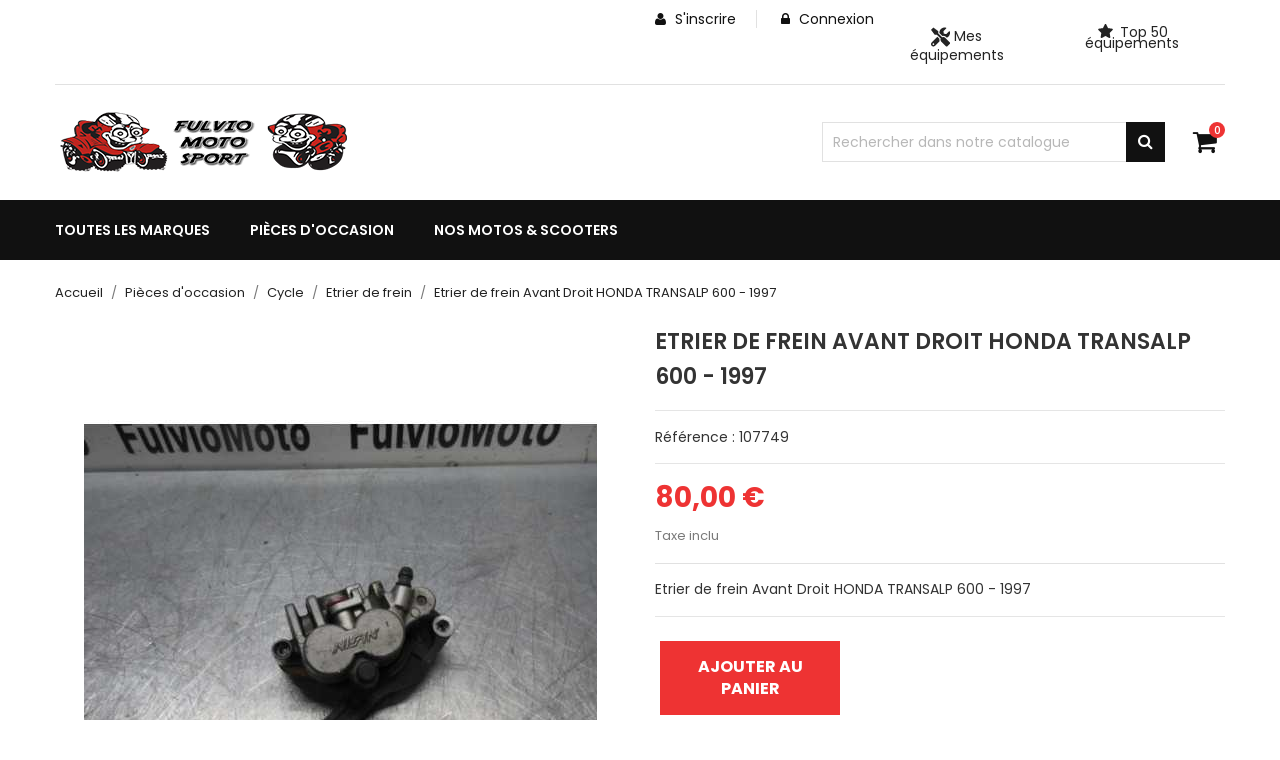

--- FILE ---
content_type: text/html; charset=utf-8
request_url: https://fulviomotosport.fr/etrier-de-frein/62749-etrier-de-frein-droit-honda-transalp-600-1997-occasion-107749-300000107749.html
body_size: 25017
content:
<!doctype html><html lang="fr"><head><meta charset="utf-8"><meta http-equiv="x-ua-compatible" content="ie=edge"><link rel="canonical" href="https://fulviomotosport.fr/etrier-de-frein/62749-etrier-de-frein-droit-honda-transalp-600-1997-occasion-107749-300000107749.html"><title>Etrier de frein Avant Droit HONDA TRANSALP 600 - 1997</title><meta name="description" content="Etrier de frein Avant Droit HONDA TRANSALP 600 - 1997"><meta name="keywords" content=""><link rel="canonical" href="https://fulviomotosport.fr/etrier-de-frein/62749-etrier-de-frein-droit-honda-transalp-600-1997-occasion-107749-300000107749.html"><meta name="viewport" content="width=device-width, initial-scale=1"><link rel="icon" type="image/vnd.microsoft.icon" href="https://fulviomotosport.fr/img/favicon.ico?1643383699"><link rel="shortcut icon" type="image/x-icon" href="https://fulviomotosport.fr/img/favicon.ico?1643383699"> <script type="text/javascript">var ASSearchUrl = "https:\/\/fulviomotosport.fr\/module\/pm_advancedsearch4\/advancedsearch4";
        var always_load_content = false;
        var as4_orderBySalesAsc = "Meilleures ventes en dernier";
        var as4_orderBySalesDesc = "Meilleures ventes en premier";
        var b2bregisteration_action_url = "https:\/\/fulviomotosport.fr\/b2b-customer-create?action=saveData&ajax=1";
        var bdradius = "";
        var bgcol = "";
        var bgcolhov = "";
        var controller = "product";
        var controller_link = "https:\/\/fulviomotosport.fr\/b2b-customer-create";
        var create_account = "Vous pouvez maintenant cr\u00e9er un compte en tant que B2B";
        var etsSeoFo = {"currentController":"product","conf":{"removeId":false}};
        var id_product = 62749;
        var id_product_attribute = "0";
        var id_state = 0;
        var invalidMail = "L'email n'est pas valide";
        var messageResultAddMail = {"success":"Demande de notification enregistr\u00e9e","alreadyRegistrated":"Vous avez d\u00e9j\u00e0 une alerte pour ce produit","invalidMail":"Votre adresse email est invalide"};
        var normal_form = 0;
        var prestashop = {"cart":{"products":[],"totals":{"total":{"type":"total","label":"Total","amount":0,"value":"0,00\u00a0\u20ac"},"total_including_tax":{"type":"total","label":"Total (TTC)","amount":0,"value":"0,00\u00a0\u20ac"},"total_excluding_tax":{"type":"total","label":"Total (HT)","amount":0,"value":"0,00\u00a0\u20ac"}},"subtotals":{"products":{"type":"products","label":"Sous total","amount":0,"value":"0,00\u00a0\u20ac"},"discounts":null,"shipping":{"type":"shipping","label":"Exp\u00e9dition","amount":0,"value":""},"tax":{"type":"tax","label":"Taxes incluses","amount":0,"value":"0,00\u00a0\u20ac"}},"products_count":0,"summary_string":"0 articles","vouchers":{"allowed":0,"added":[]},"discounts":[],"minimalPurchase":0,"minimalPurchaseRequired":""},"currency":{"id":1,"name":"Euro","iso_code":"EUR","iso_code_num":"978","sign":"\u20ac"},"customer":{"lastname":null,"firstname":null,"email":null,"birthday":null,"newsletter":null,"newsletter_date_add":null,"optin":null,"website":null,"company":null,"siret":null,"ape":null,"is_logged":false,"gender":{"type":null,"name":null},"addresses":[]},"language":{"name":"Fran\u00e7ais (French)","iso_code":"fr","locale":"fr-FR","language_code":"fr","is_rtl":"0","date_format_lite":"d\/m\/Y","date_format_full":"d\/m\/Y H:i:s","id":1},"page":{"title":"","canonical":"https:\/\/fulviomotosport.fr\/etrier-de-frein\/62749-etrier-de-frein-droit-honda-transalp-600-1997-occasion-107749-300000107749.html","meta":{"title":"Etrier de frein Avant Droit HONDA TRANSALP 600 - 1997","description":"Etrier de frein Avant Droit HONDA TRANSALP 600 - 1997","keywords":"","robots":"index"},"page_name":"product","body_classes":{"lang-fr":true,"lang-rtl":false,"country-FR":true,"currency-EUR":true,"layout-full-width":true,"page-product":true,"tax-display-enabled":true,"product-id-62749":true,"product-Etrier de frein Avant Droit HONDA TRANSALP 600 - 1997":true,"product-id-category-35":true,"product-id-manufacturer-55":true,"product-id-supplier-0":true,"product-available-for-order":true},"admin_notifications":[]},"shop":{"name":"Fulvio Moto Sport","logo":"https:\/\/fulviomotosport.fr\/img\/logo-1643383688.jpg","stores_icon":"https:\/\/fulviomotosport.fr\/img\/logo_stores.png","favicon":"https:\/\/fulviomotosport.fr\/img\/favicon.ico"},"urls":{"base_url":"https:\/\/fulviomotosport.fr\/","current_url":"https:\/\/fulviomotosport.fr\/etrier-de-frein\/62749-etrier-de-frein-droit-honda-transalp-600-1997-occasion-107749-300000107749.html","shop_domain_url":"https:\/\/fulviomotosport.fr","img_ps_url":"https:\/\/fulviomotosport.fr\/img\/","img_cat_url":"https:\/\/fulviomotosport.fr\/img\/c\/","img_lang_url":"https:\/\/fulviomotosport.fr\/img\/l\/","img_prod_url":"https:\/\/fulviomotosport.fr\/img\/p\/","img_manu_url":"https:\/\/fulviomotosport.fr\/img\/m\/","img_sup_url":"https:\/\/fulviomotosport.fr\/img\/su\/","img_ship_url":"https:\/\/fulviomotosport.fr\/img\/s\/","img_store_url":"https:\/\/fulviomotosport.fr\/img\/st\/","img_col_url":"https:\/\/fulviomotosport.fr\/img\/co\/","img_url":"https:\/\/fulviomotosport.fr\/themes\/nextpro\/assets\/img\/","css_url":"https:\/\/fulviomotosport.fr\/themes\/nextpro\/assets\/css\/","js_url":"https:\/\/fulviomotosport.fr\/themes\/nextpro\/assets\/js\/","pic_url":"https:\/\/fulviomotosport.fr\/upload\/","pages":{"address":"https:\/\/fulviomotosport.fr\/adresse","addresses":"https:\/\/fulviomotosport.fr\/adresses","authentication":"https:\/\/fulviomotosport.fr\/connexion","cart":"https:\/\/fulviomotosport.fr\/panier","category":"https:\/\/fulviomotosport.fr\/index.php?controller=category","cms":"https:\/\/fulviomotosport.fr\/index.php?controller=cms","contact":"https:\/\/fulviomotosport.fr\/nous-contacter","discount":"https:\/\/fulviomotosport.fr\/reduction","guest_tracking":"https:\/\/fulviomotosport.fr\/suivi-commande-invite","history":"https:\/\/fulviomotosport.fr\/historique-commandes","identity":"https:\/\/fulviomotosport.fr\/identite","index":"https:\/\/fulviomotosport.fr\/","my_account":"https:\/\/fulviomotosport.fr\/mon-compte","order_confirmation":"https:\/\/fulviomotosport.fr\/confirmation-commande","order_detail":"https:\/\/fulviomotosport.fr\/index.php?controller=order-detail","order_follow":"https:\/\/fulviomotosport.fr\/suivi-commande","order":"https:\/\/fulviomotosport.fr\/commande","order_return":"https:\/\/fulviomotosport.fr\/index.php?controller=order-return","order_slip":"https:\/\/fulviomotosport.fr\/avoirs","pagenotfound":"https:\/\/fulviomotosport.fr\/page-introuvable","password":"https:\/\/fulviomotosport.fr\/recuperation-mot-de-passe","pdf_invoice":"https:\/\/fulviomotosport.fr\/index.php?controller=pdf-invoice","pdf_order_return":"https:\/\/fulviomotosport.fr\/index.php?controller=pdf-order-return","pdf_order_slip":"https:\/\/fulviomotosport.fr\/index.php?controller=pdf-order-slip","prices_drop":"https:\/\/fulviomotosport.fr\/promotions","product":"https:\/\/fulviomotosport.fr\/index.php?controller=product","search":"https:\/\/fulviomotosport.fr\/recherche","sitemap":"https:\/\/fulviomotosport.fr\/plan-site","stores":"https:\/\/fulviomotosport.fr\/magasins","supplier":"https:\/\/fulviomotosport.fr\/fournisseur","register":"https:\/\/fulviomotosport.fr\/connexion?create_account=1","order_login":"https:\/\/fulviomotosport.fr\/commande?login=1"},"alternative_langs":[],"theme_assets":"\/themes\/nextpro\/assets\/","actions":{"logout":"https:\/\/fulviomotosport.fr\/?mylogout="},"no_picture_image":{"bySize":{"small_default":{"url":"https:\/\/fulviomotosport.fr\/img\/p\/fr-default-small_default.jpg","width":98,"height":112},"cart_default":{"url":"https:\/\/fulviomotosport.fr\/img\/p\/fr-default-cart_default.jpg","width":125,"height":142},"home_default":{"url":"https:\/\/fulviomotosport.fr\/img\/p\/fr-default-home_default.jpg","width":350,"height":400},"medium_default":{"url":"https:\/\/fulviomotosport.fr\/img\/p\/fr-default-medium_default.jpg","width":452,"height":516},"large_default":{"url":"https:\/\/fulviomotosport.fr\/img\/p\/fr-default-large_default.jpg","width":513,"height":586}},"small":{"url":"https:\/\/fulviomotosport.fr\/img\/p\/fr-default-small_default.jpg","width":98,"height":112},"medium":{"url":"https:\/\/fulviomotosport.fr\/img\/p\/fr-default-home_default.jpg","width":350,"height":400},"large":{"url":"https:\/\/fulviomotosport.fr\/img\/p\/fr-default-large_default.jpg","width":513,"height":586},"legend":""}},"configuration":{"display_taxes_label":true,"display_prices_tax_incl":true,"is_catalog":false,"show_prices":true,"opt_in":{"partner":true},"quantity_discount":{"type":"discount","label":"Remise unitaire"},"voucher_enabled":0,"return_enabled":1},"field_required":[],"breadcrumb":{"links":[{"title":"Accueil","url":"https:\/\/fulviomotosport.fr\/"},{"title":"Pi\u00e8ces d'occasion","url":"https:\/\/fulviomotosport.fr\/3-pieces-d-occasion"},{"title":"Cycle","url":"https:\/\/fulviomotosport.fr\/4-cycle"},{"title":"Etrier de frein","url":"https:\/\/fulviomotosport.fr\/35-etrier-de-frein"},{"title":"Etrier de frein Avant Droit HONDA TRANSALP 600 - 1997","url":"https:\/\/fulviomotosport.fr\/etrier-de-frein\/62749-etrier-de-frein-droit-honda-transalp-600-1997-occasion-107749-300000107749.html"}],"count":5},"link":{"protocol_link":"https:\/\/","protocol_content":"https:\/\/"},"time":1768056404,"static_token":"2994932595312d3c7aff595b99e7957c","token":"96e2081eda34935c346e7fcd951334ac","debug":false};
        var prestashopFacebookAjaxController = "https:\/\/fulviomotosport.fr\/module\/ps_facebook\/Ajax";
        var ps_version = "1.7.8.2";
        var psemailsubscription_subscription = "https:\/\/fulviomotosport.fr\/module\/ps_emailsubscription\/subscription";
        var psr_icon_color = "#EE3333";
        var register_as_b2b = "Inscrivez-vous en tant que B2B";
        var site_key = "6Ld_UlorAAAAAE4tussA7bAdnho7T2BePHPBFY8f";
        var ssIsCeInstalled = true;
        var ss_link_image_webp = "https:\/\/fulviomotosport.fr\/modules\/ets_superspeed\/views\/img\/en.webp";
        var state_selection_text = "Please Choose";
        var tot_votre_email = "votre@email.com";
        var totaddtocart_ajax_url = "https:\/\/fulviomotosport.fr\/module\/totautoaddtocart\/ajax";
        var txtcol = "";
        var txtcolhov = "";
        var ukooparts_search_redirection_behavior = "filtered_page";
        var ukooparts_secure_key = "d3815d41337c7f13c77a66161064f6e5";
        var universal_tooltip_title = "Ce produit s'adapte \u00e0 plusieurs mod\u00e8les dont le v\u00f4tre";
        var urlMailAdd = "https:\/\/fulviomotosport.fr\/module\/ps_emailalerts\/actions?process=add";
        var urlMailCheck = "https:\/\/fulviomotosport.fr\/module\/ps_emailalerts\/actions?process=check";</script> <link rel="stylesheet" href="https://fulviomotosport.fr/themes/nextpro/assets/cache/theme-82e50b103.css" media="all"><link rel="preload" href="/modules/creativeelements/views/lib/ceicons/fonts/ceicons.woff2?8goggd" as="font" type="font/woff2" crossorigin>  <script type="text/javascript">window["mgctlbx$Pltm"] = "Prestashop";</script> <link type="text/css" href="/modules/magiczoomplus/views/css/magiczoomplus.css" rel="stylesheet" media="screen" /><link type="text/css" href="/modules/magiczoomplus/views/css/magiczoomplus.module.css" rel="stylesheet" media="screen" /> <script type="text/javascript" src="/modules/magiczoomplus/views/js/magiczoomplus.js"></script> <script type="text/javascript" src="/modules/magiczoomplus/views/js/magictoolbox.utils.js"></script> <script type="text/javascript">var mzOptions = {
		'zoomWidth':'auto',
		'zoomHeight':'auto',
		'zoomPosition':'right',
		'zoomDistance':15,
		'selectorTrigger':'click',
		'transitionEffect':true,
		'lazyZoom':false,
		'rightClick':false,
		'cssClass':'',
		'zoomMode':'zoom',
		'zoomOn':'hover',
		'upscale':true,
		'smoothing':true,
		'variableZoom':false,
		'zoomCaption':'off',
		'expand':'window',
		'expandZoomMode':'zoom',
		'expandZoomOn':'click',
		'expandCaption':true,
		'closeOnClickOutside':true,
		'hint':'always',
		'textHoverZoomHint':'Passez la souris pour zoomer',
		'textClickZoomHint':'Cliquez pour zoomer',
		'textExpandHint':'Cliquez pour agrandir',
		'textBtnClose':'Fermer',
		'textBtnNext':'Suivante',
		'textBtnPrev':'Précédente'
	}</script> <script type="text/javascript">var mzMobileOptions = {
		'zoomMode':'zoom',
		'textHoverZoomHint':'Toucher pour zoomer',
		'textClickZoomHint':'Appuyez deux fois ou pincez pour zoomer',
		'textExpandHint':'Appuyez pour développer'
	}</script> <script type="text/javascript">var isPrestaShop15x = true;
    var isPrestaShop1541 = true;
    var isPrestaShop156x = true;
    var isPrestaShop16x = true;
    var isPrestaShop17x = true;
    var mEvent = 'click';
    var originalLayout = false;
    var m360AsPrimaryImage = true && (typeof(window['Magic360']) != 'undefined');
    var useMagicScroll = false;
    var scrollItems = 3;
    var isProductMagicZoomReady = false;
    var allowHighlightActiveSelectorOnUpdate = true;
    mzOptions['onZoomReady'] = function(id) {
        //console.log('MagicZoomPlus onZoomReady: ', id);
        if (id == 'MagicZoomPlusImageMainImage') {
            isProductMagicZoomReady = true;
        }
    }
    mzOptions['onUpdate'] = function(id, oldA, newA) {
        //console.log('MagicZoomPlus onUpdate: ', id);
        if (allowHighlightActiveSelectorOnUpdate) {
            mtHighlightActiveSelector(newA);
        }
        allowHighlightActiveSelectorOnUpdate = true;
    }</script> <script type="text/javascript" src="/modules/magiczoomplus/views/js/product17.js"></script> <script type="text/javascript" src="/modules/magiczoomplus/views/js/switch.js"></script> <script>var pluginData = pluginData ? pluginData : { };
    pluginData['bx'] = pluginData['bx'] ? pluginData['bx'] : { };
    pluginData['bx'].translation = {
        error: {
                carrierNotFound: "Impossible de trouver le transporteur",
                couldNotSelectPoint: "Erreur lors de la sélection du transporteur"
        },
        text: {
                chooseParcelPoint: "Choisir ce point de retrait",
                closeMap: "Fermer la carte",
                closedLabel: "Fermé      ",
        },
        distance: "à %s km",
    }
    pluginData['bx'].mapLogoImageUrl = "https://resource.boxtal.com/images/boxtal-maps.svg";
    pluginData['bx'].mapLogoHrefUrl = "https://www.boxtal.com";
    pluginData['bx'].ajaxUrl = "https://fulviomotosport.fr/module/boxtalconnect/ajax";
    pluginData['bx'].token = "2994932595312d3c7aff595b99e7957c";</script> <script type="text/javascript">var sp_link_base ='https://fulviomotosport.fr';</script> <style></style> <script type="text/javascript">function renderDataAjax(jsonData)
{
    for (var key in jsonData) {
	    if(key=='java_script')
        {
            $('body').append(jsonData[key]);
        }
        else
            if($('#ets_speed_dy_'+key).length)
            {
                if($('#ets_speed_dy_'+key+' #layer_cart').length)
                {
                    $('#ets_speed_dy_'+key).before($('#ets_speed_dy_'+key+' #layer_cart').clone());
                    $('#ets_speed_dy_'+key+' #layer_cart').remove();
                    $('#layer_cart').before('<div class="layer_cart_overlay"></div>');
                }
                $('.ets_speed_dynamic_hook[id="ets_speed_dy_'+key+'"]').replaceWith(jsonData[key]);
            }
              
    }
    if($('#header .shopping_cart').length && $('#header .cart_block').length)
    {
        var shopping_cart = new HoverWatcher('#header .shopping_cart');
        var cart_block = new HoverWatcher('#header .cart_block');
        $("#header .shopping_cart a:first").hover(
    		function(){
    			if (ajaxCart.nb_total_products > 0 || parseInt($('.ajax_cart_quantity').html()) > 0)
    				$("#header .cart_block").stop(true, true).slideDown(450);
    		},
    		function(){
    			setTimeout(function(){
    				if (!shopping_cart.isHoveringOver() && !cart_block.isHoveringOver())
    					$("#header .cart_block").stop(true, true).slideUp(450);
    			}, 200);
    		}
    	);
    }
    if(typeof jsonData.custom_js!== undefined && jsonData.custom_js)
        $('head').append('<script src="'+sp_link_base+'/modules/ets_superspeed/views/js/script_custom.js">');
}</script> <style>.layered_filter_ul .radio,.layered_filter_ul .checkbox {
    display: inline-block;
}
.ets_speed_dynamic_hook .cart-products-count{
    display:none!important;
}
.ets_speed_dynamic_hook .ajax_cart_quantity ,.ets_speed_dynamic_hook .ajax_cart_product_txt,.ets_speed_dynamic_hook .ajax_cart_product_txt_s{
    display:none!important;
}
.ets_speed_dynamic_hook .shopping_cart > a:first-child:after {
    display:none!important;
}</style><link href="https://fonts.googleapis.com/css2?family=Poppins:wght@200;300;400;500;600;700&display=swap" rel="stylesheet"><style>* {
            font-family: 'Poppins', sans-serif;
        }</style><style>a {
            color: #ee3333;
        }
        #header.header-type2 a:hover {
            color: #ee3333;
        }
        .dropdown:hover .expand-more, .dropdown:hover i {
            color: #ee3333;
        }
        .btn-unstyle:focus .expand-more {
            color: #ee3333;
        }
        .action.btn-primary {
            background-color: #ee3333;
            border-color: #ee3333;
        }
        .add .btn {
            background-color: #ee3333;
            border-color: #ee3333;
        }
        .btn-primary.focus, .btn-primary:focus {
            background-color: #ee3333;
            border-color: #ee3333;
        }
        .btn-primary.focus, .btn-primary:focus,
        .btn-primary, .btn-primary.active.focus, .btn-primary.active:focus, 
        .btn-primary:active.focus, 
        .btn-primary:active:focus, .open > .btn-primary.dropdown-toggle.focus, 
        .open > .btn-primary.dropdown-toggle:focus {
            background-color: #ee3333;
            border-color: #ee3333;
        }
        #header .header-nav .right-nav #contact-link > a:hover {
            color: #ee3333;
        }
        #header .main-menu .sub-menu{
            border-bottom: 2px solid #ee3333;
        }
        .color.active, .color:hover, .custom-checkbox input[type="checkbox"] + span.color.active, .custom-checkbox input[type="checkbox"] + span.color:hover, .facet-label.active .custom-checkbox span.color, .facet-label:hover .custom-checkbox span.color {
            border-color: #ee3333;
        }
        #header.header-type2 .main-menu > ul a[data-depth="0"]:hover, #header.header-type2 .main-menu > ul li.current a[data-depth="0"] {
            color: #ee3333;
        }
        #header .main-menu .top-menu.ht-classic > li.ht-level-0 > .collapse > ul.top-menu > li.ht-level-1 > a:hover {
            color: #ee3333;
        }
        #header .main-menu .top-menu.ht-classic > li.ht-level-0 > .collapse > ul.top-menu > li > .collapse .top-menu > li.category > a:hover {
            color: #ee3333;
        }
        #header .main-menu .sub-menu .top-menu > li a:hover {
            color: #ee3333;
        }
        #header .currency-selector .currency-list li:hover, #header .language-selector .language-list li:hover {
            border: 1px solid #ee3333;
            background-color: #ee3333;
        }
        #header .currency-selector .currency-list li.current a, #header .language-selector .language-list li.current a {
            color: #ee3333;
        }
        #header .currency-selector .currency-list li.current, #header .language-selector .language-list li.current {
            border: 1px solid #ee3333;
        }
        #header .main-menu .top-menu.ht-classic > li.ht-level-0 > .collapse > ul.top-menu li .collapse{
            border-bottom: 2px solid #ee3333;
        }
        #header .header-top .cart-preview .ht_cart ul li .cart-info .remove-from-cart .remove-icon i:hover{
            color: #ee3333;
        }
        #header .header-top .cart-preview .ht_cart .cart-wishlist-action a:hover {
            background-color: #ee3333;
            border-color: #ee3333;
        }
        #header.header-type2 .header-nav #menu-icon .material-icons:hover {
            color: #ee3333;
        }
        #header.header-type2 .header-nav .language-selector > button:hover, 
        #header.header-type2 .header-nav .language-selector > button:focus, #header.header-type2 .header-nav .language-selector > button:active, 
        #header.header-type2 .header-nav .currency-selector > button:active, #header.header-type2 .header-nav .currency-selector > button:hover, 
        #header.header-type2 .header-nav .currency-selector > button:focus {
            color: #ee3333;
        }
        #header.header-type2 .currency-selector .currency-list li.current a, #header.header-type2 .language-selector .language-list li.current a {
            color: #ee3333;
        }
        #header.header-type2 .header-search .search-tog-block #search-tog-btn > span {
            color: #ee3333;
        }
        #header.header-type2 #search_widget button {
            background-color: #ee3333;
        }
        #header.header-type2 .header-top .header-contact-block .item .icon-block:hover {
            color: #ee3333;
        }
        #header.header-type2 .ht-account-links .toggle-link-icon > span {
            color: #ee3333;
        }
        #footer.footer-type3 .footer-container .links .title:hover span, 
        #footer.footer-type3 .links .title:hover .navbar-toggler .material-icons, .contactinfo-section .footer-links-column .footer-colum-title > h3:hover, 
        .contactinfo-section .footer-links-column .footer-colum-title > h3:hover::after {
            color: #ee3333;
        }
        #header #_mobile_cart .header .cart-products-count{
            background: #ee3333;
        }
        .category-wrapper.layout1 .ht-category-slider .item > a > .hover-likes:hover{
            color: #ee3333;
        }
        .category-wrapper.category-slider .ht-category-slider .owl-controls .owl-buttons > div {
            color: #ee3333;
        }
        .category-wrapper .category-title > strong.pad-right::after, 
        .section-title > span::after {
            border-bottom: 2px solid #ee3333;
        }
        .owl-theme .owl-controls.clickable .owl-buttons > div .prev-arrow,
        .owl-theme .owl-controls.clickable .owl-buttons > div .next-arrow {
            border-color: #ee3333;
        }
        .owl-theme .owl-controls.clickable .owl-buttons > div {
            color: #ee3333;
        }
        #products .product-miniature .discount-percentage, 
        #products .product-miniature .on-sale, 
        #products .product-miniature .online-only, 
        #products .product-miniature .pack, 
        #products .product-miniature .product-flags .new, 
        .featured-products .product-miniature .discount-percentage, 
        .featured-products .product-miniature .on-sale, .featured-products 
        .product-miniature .online-only, .featured-products .product-miniature .pack, 
        .featured-products .product-miniature .product-flags .new, 
        .product-accessories .product-miniature .discount-percentage, 
        .product-accessories .product-miniature .on-sale, 
        .product-accessories .product-miniature .online-only, 
        .product-accessories .product-miniature .pack, 
        .product-accessories .product-miniature .product-flags .new, 
        .product-miniature .product-miniature .discount-percentage, 
        .product-miniature .product-miniature .on-sale, 
        .product-miniature .product-miniature .online-only, 
        .product-miniature .product-miniature .pack, 
        .product-miniature .product-miniature .product-flags .new{
            background: #ee3333;
        }
        #products .product-title a:hover, .featured-products .product-title a:hover, 
        .product-accessories .product-title a:hover, .product-miniature .product-title a:hover {
            color: #ee3333;
        }
        .home-images-block-one .item .item-inner .text-content p {
            color: #ee3333;
        }
        .home-images-block-one .item .item-inner .text-content .btn-primary {
            background: #ee3333;
            border-color: #ee3333;
        }
        .home-images-block-two .item .item-inner .text-content > p {
            color: #ee3333;
        }
        .home-images-block-two .item .item-inner .text-content .btn-primary {
            background: #ee3333;
            border-color: #ee3333;
        }
        .testimonial-section .testimonial-inner .testimonial-content .testimonial-cont > strong::after {
            background: #ee3333;
        }
        .testimonial-section .testimonial-inner .testimonial-content .testimonial-cont > p {
            color: #ee3333;
        }
        .blog-content .post_title a:hover{
            color: #ee3333;
        }
        .image-slider-block .slider-description .desc-content .banner-text .action.primary {
            background-color: #ee3333;
            border-color: #ee3333;
        }
        .image-slider-block .slider-description .desc-content .action-button {
            background: #ee3333;
        }
        .image-slider-block .slider-description .desc-content .banner-text a > span > strong {
            color: #ee3333;
        }
        .carousel .carousel-control .icon-next, .carousel .carousel-control .icon-prev{
            border: 1px solid #ee3333;
        }
        .image-slider-block .carousel .carousel-control .icon-prev i, 
        .image-slider-block .carousel .carousel-control .icon-next i{
            color: #ee3333;
        }
        #left-column .block-categories .category-sub-menu li:hover > a, #category #left-column #search_filters .facet .title h1:hover, .block-categories .collapse-icons .add:hover, .navbar-toggler .material-icons:hover{
            color: #ee3333;
        }
        #category #left-column #search_filters .facet .title:hover .facet-title, #category #left-column #search_filters .facet .title:hover i {
            color: #ee3333;
        }
        .blog-content .content_more a{
            border: 1px solid #ee3333;
            background-color: #ee3333;
        }
        .blog-content .post-date .date, .blog-content .post_meta .meta_author, .blog-content .post_meta .meta_author span{
            color: #ee3333;
        }
        #footer .footer-container .links ul li a:hover {
            color: #ee3333;
        }
        .contactinfo-section .footer-links-column .footer-column-content .content > p a:visited, .contactinfo-section .footer-links-column .footer-column-content .content > p a:focus, .contactinfo-section .footer-links-column .footer-column-content .content > p a:active, .contactinfo-section .footer-links-column .footer-column-content .content > p a:hover {
            color: #ee3333;
        }
        #footer .footer-container .footer-bottom .social-btn ul li a:hover {
            background-color: #ee3333;
        }
        #footer.footer-type1 .footer-top .block_newsletter .newsletter-title h2 i {
            color: #ee3333;
        }
        #footer.footer-type1 .footer-top .block_newsletter .newsletter-title h2 span::after {
            background-image: linear-gradient(to right, #ee3333, #babdc2);
        }
        #footer.footer-type1 .footer-top .block_newsletter .newsletter-title h2 span::before {
            background-image: linear-gradient(to right, #babdc2, #ee3333);
        }
        #footer.footer-type1 .block-contact.links .contact-info .icon {
            color: #ee3333;
        }
        #footer.footer-type1 .footer-text-content .social-block > ul > li > a:hover {
            background-color: #ee3333;
            border-color: #ee3333;
        }
        #footer.footer-type3 .footer-container .block-contact .icon {
            color: #ee3333;
        }
        #footer.footer-type3 .footer-bottom .inner-right .payment-social-block .socials > li > a:hover {
            background-color: #ee3333;
            border-color: #ee3333;
        }
        #footer.footer-type3 .footer-bottom .inner-right .extra-links > li > a:hover {
            color: #ee3333;
        }
        #footer.footer-type3 .block_newsletter form .subscribe-block .btn-primary{
            background: #ee3333;
            border-color: #ee3333;
        }
        #footer.footer-type3 .inner-block > ul > li > a{
            background: #ee3333;
            border-color: #ee3333;
        }
        /*category-page*/
        .has-discount.product-price, .has-discount p {
            color: #ee3333;
        }
        .has-discount .discount {
            background: #ee3333;
        }
        #product .product-price {
            color: #ee3333;
        }
        .product-flags li.product-flag.discount::after {
            border-color: #ee3333 #ee3333 transparent transparent;
        }
        .product-flags li.product-flag.discount {
            background: #ee3333;
        }
        .product-flags li.product-flag, #products .products-grid .products .product-item .product-flags > li, .products-grid .products .product-item .product-flags > li {
            background: #ee3333;
        }
        .cart-grid-body a.label:hover {
            color: #ee3333;
        }   
        .product-line-grid-right .cart-line-product-actions .remove-from-cart:hover, .product-line-grid-right .product-price .remove-from-cart:hover {
            color: #ee3333;
        }
        .product-line-grid-right .cart-line-product-actions .remove-from-cart:hover, .product-line-grid-right .product-price .remove-from-cart:hover {
            color: #ee3333;
        }
        .clear-all-wrapper .btn-tertiary:hover {
            background: #ee3333;
        }
        .products-sort-order .select-list:hover {
            background: #ee3333;
        }
        .product-price {
            color: #ee3333;
        }
        #blockcart-modal .modal-header .close:hover {
            color: #ee3333;
        }
        .checkout-step .content > .nav-inline > .nav-item .nav-link.active {
            border-color: #ee3333;
            background: #ee3333;
        }
        .checkout-step .content > .nav-inline > .nav-item .nav-link:hover {
            border-color: #ee3333;
            background: #ee3333;
        }
        body#checkout section.checkout-step .radio-inline input[type="radio"]:checked + span{
            background: #ee3333;
        }
        body#checkout a:hover {
            color: #ee3333;
        }
        .product-cover .layer:hover {
            background: #ee3333;
        }
        #header.header-type2 .header-top .item-inner > a{
            color: #ee3333;
        }
        .scrollTop:visited, .scrollTop:focus, .scrollTop:active{
            background: #ee3333;
            border-color: #ee3333;
        }
    

            .products-grid .products .product-item .product-miniature .thumbnail-container .product-image-block,
        #products .products-grid .products .product-item .product-miniature .thumbnail-container .product-image-block{
            border: 1px solid #eaeaea;
        }
    
    #products .products-grid .products .product-item{
          
            width: 25%;
            }
    @media(max-width: 991px) {
        #products .products-grid .products .product-item {
            width: 50%;
        }
    }
    @media(min-width: 768px) {
        #header.header-type2 .header-nav {
            background: #ee3333;
        }
        #header.header-type2 .header-nav .language-selector .dropdown-menu, #header.header-type2 .header-nav .currency-selector .dropdown-menu {
            border-top-color : #ee3333;
        }
        #header.header-type2 .header-nav .currency-selector .currency-list li.current, #header.header-type2 .header-nav .language-selector .language-list li.current {
            border-color: #ee3333;
        }
        #header.header-type2 .header-nav .currency-selector .currency-list li:hover, #header.header-type2 .header-nav .language-selector .language-list li:hover {
            border-color: #ee3333;
            background: #ee3333;
        }
        #header.header-type2 #_desktop_cart .header > a::before {
            color: #ee3333;
        }
        #header.header-type2 .search-widget form button[type="submit"]:hover {
            color: #ee3333;
        }
        #header.header-type2 #_desktop_cart .cart-preview .cart-wishlist-item .cart-info .remove-from-cart .remove-icon i:hover {
            color: #ee3333;
        }
        #header.header-type2 .header-top .cart-preview .ht_cart .cart-wishlist-action a{
            border-color: #ee3333;
            background-color: #ee3333;
        }
    } 
    @media(max-width: 767px) {
        #products .products-grid .products .product-item {
            width: 50%;
        }
        #header.header-type2 #search-tog-btn a:hover {
            color: #ee3333;
        }
        #header.header-type2 .header-nav .user-info li > a {
            color: #ee3333;
        }
        #header.header-type2 .header-nav .cart-preview a::before {
            color: #ee3333;
        }
        #header.header-type2 #search-tog-btn > span {
            color: #ee3333;
        }
        #mobile_top_menu_wrapper .top-menu .sub-menu ul[data-depth="1"] > li a:hover,
        #header .top-menu a[data-depth="0"]:hover {
            color: #ee3333;
        }
        #_mobile_top_menu .navbar-toggler .material-icons:hover, #footer .navbar-toggler .material-icons:hover {
            color: #ee3333;
        }
        #footer.footer-type3 .newsletter-title > h2:hover, #footer.footer-type3 .newsletter-title > h2:hover::after {
            color: #ee3333;
        }
    } 
    @media(max-width: 479px) {
        #products .products-grid .products .product-item {
            width: 100%;
        }
    }


    
    
    
    .product-flags li.product-flag.new, #products .products-grid .products .product-item .product-flags .new, .products-grid .products .product-item .product-flags .new { color: white; }
#footer_desktop_logo { display: none; }
#footer_contact_info .content.email { display: none; }
#notifications .container { display: grid; }
#header .main-menu .sub-menu  {display:none!important;}
.product-flags {display:none;}
.control-label {display:none !important;}
.product-quantity {display:none !important;}
#product-availability {display:none;}
.block-category #category-description p strong, .block-category #category-description p, .block-category #category-description p:first-child { display: contents; }
.products-grid .products .product-item .product-miniature .thumbnail-container .product-description, #products .products-grid .products .product-item .product-miniature .thumbnail-container .product-description { position: static; }
#category-description { text-align: justify; }
#category-description p { margin-bottom: 15px !important; }</style><meta property="og:type" content="product"><meta property="og:url" content="https://fulviomotosport.fr/etrier-de-frein/62749-etrier-de-frein-droit-honda-transalp-600-1997-occasion-107749-300000107749.html"><meta property="og:title" content="Etrier de frein Avant Droit HONDA TRANSALP 600 - 1997"><meta property="og:site_name" content="Fulvio Moto Sport"><meta property="og:description" content="Etrier de frein Avant Droit HONDA TRANSALP 600 - 1997"><meta property="og:image" content="https://fulviomotosport.fr/88074-large_default/etrier-de-frein-droit-honda-transalp-600-1997-occasion-107749.jpg"><meta property="product:pretax_price:amount" content="80"><meta property="product:pretax_price:currency" content="EUR"><meta property="product:price:amount" content="80"><meta property="product:price:currency" content="EUR"><meta property="product:weight:value" content="3.000000"><meta property="product:weight:units" content="kg"><meta property="og:type" content="product"><meta property="og:url" content="https://fulviomotosport.fr/etrier-de-frein/62749-etrier-de-frein-droit-honda-transalp-600-1997-occasion-107749-300000107749.html"><meta property="og:title" content="Etrier de frein Avant Droit HONDA TRANSALP 600 - 1997"><meta property="og:site_name" content="Fulvio Moto Sport"><meta property="og:description" content="Etrier de frein Avant Droit HONDA TRANSALP 600 - 1997"><meta property="og:image" content="https://fulviomotosport.fr/88074-large_default/etrier-de-frein-droit-honda-transalp-600-1997-occasion-107749.jpg"><meta property="product:pretax_price:amount" content="80"><meta property="product:pretax_price:currency" content="EUR"><meta property="product:price:amount" content="80"><meta property="product:price:currency" content="EUR"><meta property="product:weight:value" content="3.000000"><meta property="product:weight:units" content="kg"><meta name="twitter:title" content="Etrier de frein Avant Droit HONDA TRANSALP 600 - 1997"><meta name="twitter:description" content="Etrier de frein Avant Droit HONDA TRANSALP 600 - 1997"><meta name="twitter:image" content="https://fulviomotosport.fr/88074-large_default/etrier-de-frein-droit-honda-transalp-600-1997-occasion-107749.jpg"><meta name="twitter:card" content="summary_large_image"><meta name="msvalidate.01" content="40b5cc0cfff53b9563027c3502fa75eb" /><meta name="google-site-verification" content="M5qG1-_G9lC1Q7nzvl35qtRXlEgM_X1RDjuZcNqTGrA" /><meta name="yandex-verification" content="b7d97d9d95d8d3bf" /> <script type='application/ld+json' class='ets-seo-schema-graph--main'>{"@context":"https://schema.org","@graph":[{"@type":"WebSite","@id":"https://fulviomotosport.fr/#website","url":"https://fulviomotosport.fr/","name":"Fulvio Moto Sport","potentialAction":{"@type":"SearchAction","target":"https://fulviomotosport.fr/search?s={search_term_string}","query-input":"required name=search_term_string"}},{"@type":"BreadcrumbList","@id":"https://fulviomotosport.fr/#breadcrumb","itemListElement":[{"@type":"ListItem","position":1,"item":{"@type":"WebPage","name":"Home","@id":"https://fulviomotosport.fr/","url":"https://fulviomotosport.fr/"}},{"@type":"ListItem","position":2,"item":{"@type":"WebPage","name":"Etrier de frein","@id":"https://fulviomotosport.fr/35-etrier-de-frein","url":"https://fulviomotosport.fr/35-etrier-de-frein"}},{"@type":"ListItem","position":3,"item":{"@type":"WebPage","name":"Etrier de frein Avant Droit HONDA TRANSALP 600 - 1997","@id":"https://fulviomotosport.fr/etrier-de-frein/62749-etrier-de-frein-droit-honda-transalp-600-1997-occasion-107749-300000107749.html","url":"https://fulviomotosport.fr/etrier-de-frein/62749-etrier-de-frein-droit-honda-transalp-600-1997-occasion-107749-300000107749.html"}}]}]}</script> </head><body id="product" class="lang-fr country-fr currency-eur layout-full-width page-product tax-display-enabled product-id-62749 product-etrier-de-frein-avant-droit-honda-transalp-600-1997 product-id-category-35 product-id-manufacturer-55 product-id-supplier-0 product-available-for-order ce-kit-2 elementor-page elementor-page-62749030101"><main><div class="ht-main-content"><header id="header"><div class="header-banner"></div><nav class="header-nav"><div class="container"><div class=""><div class="header-wrapper hidden-sm-down"><div class="col-md-6 col-xs-12 left-nav"></div><div class="col-md-6 right-nav"><div id="_desktop_user_info" class="ht-links-wrapper"><div class="user-info"><ul><li class="user-link"> <a class="account" href="https://fulviomotosport.fr/connexion?create_account=1" title="Consulter mon compte client" rel="nofollow" > <span class="hidden-md-up"> <i class="fa fa-user" aria-hidden="true"></i> </span> <span class="hidden-sm-down"> <i class="fa fa-user" aria-hidden="true"></i> S'inscrire</span> </a></li><li class="user-link hidden-sm-down"> <a href="https://fulviomotosport.fr/mon-compte" title="Connectez-vous à votre compte client" rel="nofollow" > <span class="hidden-md-up"> </span> <span class="hidden-sm-down"> <i class="fa fa-lock" aria-hidden="true"></i> Connexion</span> </a></li></ul></div></div><div id="_desktop_ucpt_equipments"> <a href="https://fulviomotosport.fr/mon-compte/garage" class="ucpt-head__link ucpt-head__link--equipments"> <span> <svg class="ucpt-quickadd__icon " style="width: 19px;" xmlns="http://www.w3.org/2000/svg" xmlns:xlink="http://www.w3.org/1999/xlink" viewBox="0 0 512 512"> <path d="M501.1 395.7L384 278.6c-23.1-23.1-57.6-27.6-85.4-13.9L192 158.1V96L64 0 0 64l96 128h62.1l106.6 106.6c-13.6 27.8-9.2 62.3 13.9 85.4l117.1 117.1c14.6 14.6 38.2 14.6 52.7 0l52.7-52.7c14.5-14.6 14.5-38.2 0-52.7zM331.7 225c28.3 0 54.9 11 74.9 31l19.4 19.4c15.8-6.9 30.8-16.5 43.8-29.5 37.1-37.1 49.7-89.3 37.9-136.7-2.2-9-13.5-12.1-20.1-5.5l-74.4 74.4-67.9-11.3L334 98.9l74.4-74.4c6.6-6.6 3.4-17.9-5.7-20.2-47.4-11.7-99.6.9-136.6 37.9-28.5 28.5-41.9 66.1-41.2 103.6l82.1 82.1c8.1-1.9 16.5-2.9 24.7-2.9zm-103.9 82l-56.7-56.7L18.7 402.8c-25 25-25 65.5 0 90.5s65.5 25 90.5 0l123.6-123.6c-7.6-19.9-9.9-41.6-5-62.7zM64 472c-13.2 0-24-10.8-24-24 0-13.3 10.7-24 24-24s24 10.7 24 24c0 13.2-10.7 24-24 24z"/></svg> Mes équipements </span> </a></div><div id="_desktop_ucpt_top-models"> <a href="https://fulviomotosport.fr/parts/top-models.html" class="ucpt-head__link ucpt-head__link--top-models"> <span> <svg class="ucpt-icon " style="width: 19px;" xmlns="http://www.w3.org/2000/svg" xmlns:xlink="http://www.w3.org/1999/xlink" viewBox="0 0 576 512"><path d="M259.3 17.8L194 150.2 47.9 171.5c-26.2 3.8-36.7 36.1-17.7 54.6l105.7 103-25 145.5c-4.5 26.3 23.2 46 46.4 33.7L288 439.6l130.7 68.7c23.2 12.2 50.9-7.4 46.4-33.7l-25-145.5 105.7-103c19-18.5 8.5-50.8-17.7-54.6L382 150.2 316.7 17.8c-11.7-23.6-45.6-23.9-57.4 0z"/></svg>Top 50 équipements </span> </a></div></div></div><div class="hidden-md-up text-sm-center mobile"><div class="float-xs-left" id="menu-icon"> <i class="material-icons d-inline">&#xE5D2;</i></div><div class="float-xs-right" id="_mobile_cart"></div><div class="float-xs-right" id="_mobile_user_info"></div><div class="top-logo" id="_mobile_logo"></div></div></div></div> </nav><div class="header-top"><div class="container"><div class="hidden-sm-down" id="_desktop_logo"> <a href="https://fulviomotosport.fr/"> <img class="logo" src="https://fulviomotosport.fr/img/logo-1643383688.jpg" alt="Fulvio Moto Sport"> </a></div><div id="_desktop_cart"><div class="blockcart cart-preview inactive" data-refresh-url="//fulviomotosport.fr/module/ps_shoppingcart/ajax"><div class="ht_cart cart-hover-content"><p class="no-item">Il n'y a plus d'articles dans votre panier</p></div><div class="header"> <span class="shopping-basket"><i class="fa fa-shopping-cart" aria-hidden="true"></i></span><span class="cart-products-count hidden-sm-down">0</span> <span class="cart-products-count hidden-md-up">0</span></div></div></div><div id="search_widget" class="search-widget" data-search-controller-url="//fulviomotosport.fr/recherche"><div class="ht-search-widget"><form method="get" action="//fulviomotosport.fr/recherche"> <input type="hidden" name="controller" value="search"> <input id="search_query" type="text" name="s" value="" placeholder="Rechercher dans notre catalogue" aria-label="Chercher"> <button type="submit" class="btn-unstyle search-tog-btn" aria-haspopup="true" aria-expanded="false"> <i class="fa fa-search search-icon hidden-sm-down " aria-hidden="true"></i> <i class="material-icons search hidden-md-up">&#xE8B6;</i> </button></form></div></div></div><div id="mobile_top_menu_wrapper" class="row hidden-md-up" style="display:none;"><div class="js-top-menu mobile" id="_mobile_top_menu"></div><div class="js-top-menu-bottom"><div id="_mobile_currency_selector"></div><div id="_mobile_language_selector"></div><div id="_mobile_contact_link"></div></div></div></div><div class="displaytopmenu"><div class="container"><div class="top-navigation-menu ht-main-menu"><div class="top-navigation-menu-inner"><div class="main-menu menu js-top-menu position-static hidden-sm-down" id="_desktop_top_menu"><ul class="top-menu ht-fullwidth " id="top-menu" data-depth="0"><li class="ht-level-0 link " id="lnk-toutes-les-marques"> <a class="dropdown-item" href="/brands" data-depth="0" > <span>Toutes les marques<span> </a></li><li class="ht-level-0 category has-child " id="category-3"> <a class="dropdown-item" href="https://fulviomotosport.fr/3-pieces-d-occasion" data-depth="0" > <span class="float-xs-right hidden-md-up"> <span data-target="#top_sub_menu_16613" data-toggle="collapse" class="navbar-toggler collapse-icons"> <i class="material-icons add">&#xE313;</i> <i class="material-icons remove">&#xE316;</i> </span> </span> <span>Pièces d&#039;occasion<span> </a><div class="popover sub-menu js-sub-menu collapse" id="top_sub_menu_16613"><ul class="top-menu ht-fullwidth " data-depth="1"><li class="ht-level-1 category has-child " id="category-4"> <a class="dropdown-item dropdown-submenu" href="https://fulviomotosport.fr/4-cycle" data-depth="1" > <span class="float-xs-right hidden-md-up"> <span data-target="#top_sub_menu_36641" data-toggle="collapse" class="navbar-toggler collapse-icons"> <i class="material-icons add">&#xE313;</i> <i class="material-icons remove">&#xE316;</i> </span> </span> <span>Cycle<span> </a><div class="collapse" id="top_sub_menu_36641"><ul class="top-menu ht-fullwidth " data-depth="2"><li class="ht-level-2 category " id="category-8"> <a class="dropdown-item" href="https://fulviomotosport.fr/8-amortisseur" data-depth="2" > <span>Amortisseur<span> </a></li><li class="ht-level-2 category " id="category-9"> <a class="dropdown-item" href="https://fulviomotosport.fr/9-amortisseur-de-direction" data-depth="2" > <span>Amortisseur de direction<span> </a></li><li class="ht-level-2 category " id="category-10"> <a class="dropdown-item" href="https://fulviomotosport.fr/10-araignee-piece" data-depth="2" > <span>Araignée<span> </a></li><li class="ht-level-2 category " id="category-11"> <a class="dropdown-item" href="https://fulviomotosport.fr/11-barre-d-auto-ecole" data-depth="2" > <span>Barre d&#039;auto-école<span> </a></li><li class="ht-level-2 category " id="category-12"> <a class="dropdown-item" href="https://fulviomotosport.fr/12-barre-maintien-passager" data-depth="2" > <span>Barre maintien passager<span> </a></li><li class="ht-level-2 category " id="category-13"> <a class="dropdown-item" href="https://fulviomotosport.fr/13-bequille" data-depth="2" > <span>Béquille<span> </a></li><li class="ht-level-2 category " id="category-14"> <a class="dropdown-item" href="https://fulviomotosport.fr/14-biellette-d-amortisseur" data-depth="2" > <span>Biellette d&#039;amortisseur<span> </a></li><li class="ht-level-2 category " id="category-15"> <a class="dropdown-item" href="https://fulviomotosport.fr/15-bouchon-ou-trappe-de-reservoir" data-depth="2" > <span>Bouchon ou trappe de réservoir<span> </a></li><li class="ht-level-2 category " id="category-16"> <a class="dropdown-item" href="https://fulviomotosport.fr/16-boucle-arriere" data-depth="2" > <span>Boucle arrière<span> </a></li><li class="ht-level-2 category " id="category-17"> <a class="dropdown-item" href="https://fulviomotosport.fr/17-bras-oscillant" data-depth="2" > <span>Bras oscillant<span> </a></li><li class="ht-level-2 category " id="category-18"> <a class="dropdown-item" href="https://fulviomotosport.fr/18-bumper" data-depth="2" > <span>Bumper<span> </a></li><li class="ht-level-2 category " id="category-19"> <a class="dropdown-item" href="https://fulviomotosport.fr/19-cable-de-frein" data-depth="2" > <span>Câble de frein<span> </a></li><li class="ht-level-2 category " id="category-20"> <a class="dropdown-item" href="https://fulviomotosport.fr/20-cable-d-embrayage" data-depth="2" > <span>Câble d&#039;embrayage<span> </a></li><li class="ht-level-2 category " id="category-21"> <a class="dropdown-item" href="https://fulviomotosport.fr/21-cable-gaz" data-depth="2" > <span>Câble gaz<span> </a></li><li class="ht-level-2 category " id="category-22"> <a class="dropdown-item" href="https://fulviomotosport.fr/22-cables" data-depth="2" > <span>Câbles<span> </a></li><li class="ht-level-2 category " id="category-23"> <a class="dropdown-item" href="https://fulviomotosport.fr/23-cadre" data-depth="2" > <span>Cadre<span> </a></li><li class="ht-level-2 category " id="category-24"> <a class="dropdown-item" href="https://fulviomotosport.fr/24-cale-pieds" data-depth="2" > <span>Cale-pieds<span> </a></li><li class="ht-level-2 category " id="category-25"> <a class="dropdown-item" href="https://fulviomotosport.fr/25-cardan" data-depth="2" > <span>Cardan<span> </a></li><li class="ht-level-2 category " id="category-26"> <a class="dropdown-item" href="https://fulviomotosport.fr/26-colonne-de-direction" data-depth="2" > <span>Colonne de direction<span> </a></li><li class="ht-level-2 category " id="category-27"> <a class="dropdown-item" href="https://fulviomotosport.fr/27-commande-de-frein" data-depth="2" > <span>Commande de frein<span> </a></li><li class="ht-level-2 category " id="category-28"> <a class="dropdown-item" href="https://fulviomotosport.fr/28-commande-de-gaz" data-depth="2" > <span>Commande de gaz<span> </a></li><li class="ht-level-2 category " id="category-29"> <a class="dropdown-item" href="https://fulviomotosport.fr/29-commande-d-embrayage" data-depth="2" > <span>Commande d&#039;embrayage<span> </a></li><li class="ht-level-2 category " id="category-30"> <a class="dropdown-item" href="https://fulviomotosport.fr/30-couronne" data-depth="2" > <span>Couronne<span> </a></li><li class="ht-level-2 category " id="category-31"> <a class="dropdown-item" href="https://fulviomotosport.fr/31-courroie" data-depth="2" > <span>Courroie<span> </a></li><li class="ht-level-2 category " id="category-32"> <a class="dropdown-item" href="https://fulviomotosport.fr/32-demi-guidon" data-depth="2" > <span>Demi guidon<span> </a></li><li class="ht-level-2 category " id="category-33"> <a class="dropdown-item" href="https://fulviomotosport.fr/33-disque-de-frein" data-depth="2" > <span>Disque de frein<span> </a></li><li class="ht-level-2 category " id="category-34"> <a class="dropdown-item" href="https://fulviomotosport.fr/34-durite" data-depth="2" > <span>Durite<span> </a></li><li class="ht-level-2 category " id="category-35"> <a class="dropdown-item" href="https://fulviomotosport.fr/35-etrier-de-frein" data-depth="2" > <span>Etrier de frein<span> </a></li><li class="ht-level-2 category " id="category-36"> <a class="dropdown-item" href="https://fulviomotosport.fr/36-flasque-de-frein" data-depth="2" > <span>Flasque de frein<span> </a></li><li class="ht-level-2 category " id="category-37"> <a class="dropdown-item" href="https://fulviomotosport.fr/37-fourche" data-depth="2" > <span>Fourche<span> </a></li><li class="ht-level-2 category " id="category-38"> <a class="dropdown-item" href="https://fulviomotosport.fr/38-fourreaux" data-depth="2" > <span>Fourreau(x)<span> </a></li><li class="ht-level-2 category " id="category-39"> <a class="dropdown-item" href="https://fulviomotosport.fr/39-frein-de-parking" data-depth="2" > <span>Frein de parking<span> </a></li><li class="ht-level-2 category " id="category-40"> <a class="dropdown-item" href="https://fulviomotosport.fr/40-guidon" data-depth="2" > <span>Guidon<span> </a></li><li class="ht-level-2 category " id="category-41"> <a class="dropdown-item" href="https://fulviomotosport.fr/41-jante" data-depth="2" > <span>Jante<span> </a></li><li class="ht-level-2 category " id="category-42"> <a class="dropdown-item" href="https://fulviomotosport.fr/42-levier" data-depth="2" > <span>Levier<span> </a></li><li class="ht-level-2 category " id="category-43"> <a class="dropdown-item" href="https://fulviomotosport.fr/43-maitre-cylindre-de-frein" data-depth="2" > <span>Maître-cylindre de frein<span> </a></li><li class="ht-level-2 category " id="category-44"> <a class="dropdown-item" href="https://fulviomotosport.fr/44-maitre-cylindre-d-embrayage" data-depth="2" > <span>Maître-cylindre d&#039;embrayage<span> </a></li><li class="ht-level-2 category " id="category-45"> <a class="dropdown-item" href="https://fulviomotosport.fr/45-pare-cylindre" data-depth="2" > <span>Pare cylindre<span> </a></li><li class="ht-level-2 category " id="category-46"> <a class="dropdown-item" href="https://fulviomotosport.fr/46-pare-radiateur" data-depth="2" > <span>Pare radiateur<span> </a></li><li class="ht-level-2 category " id="category-47"> <a class="dropdown-item" href="https://fulviomotosport.fr/47-pedale-de-frein" data-depth="2" > <span>Pédale de frein<span> </a></li><li class="ht-level-2 category " id="category-48"> <a class="dropdown-item" href="https://fulviomotosport.fr/48-piste-abs" data-depth="2" > <span>Piste ABS<span> </a></li><li class="ht-level-2 category " id="category-49"> <a class="dropdown-item" href="https://fulviomotosport.fr/49-platine-repose-pied" data-depth="2" > <span>Platine repose pied<span> </a></li><li class="ht-level-2 category " id="category-50"> <a class="dropdown-item" href="https://fulviomotosport.fr/50-poignee-passager" data-depth="2" > <span>Poignée passager<span> </a></li><li class="ht-level-2 category " id="category-51"> <a class="dropdown-item" href="https://fulviomotosport.fr/51-pontets" data-depth="2" > <span>Pontet(s)<span> </a></li><li class="ht-level-2 category " id="category-52"> <a class="dropdown-item" href="https://fulviomotosport.fr/52-porte-bagage" data-depth="2" > <span>Porte bagage<span> </a></li><li class="ht-level-2 category " id="category-54"> <a class="dropdown-item" href="https://fulviomotosport.fr/54-support-batterie" data-depth="2" > <span>Support batterie<span> </a></li><li class="ht-level-2 category " id="category-55"> <a class="dropdown-item" href="https://fulviomotosport.fr/55-support-bulle" data-depth="2" > <span>Support bulle<span> </a></li><li class="ht-level-2 category " id="category-56"> <a class="dropdown-item" href="https://fulviomotosport.fr/56-support-cadre" data-depth="2" > <span>Support cadre<span> </a></li><li class="ht-level-2 category " id="category-57"> <a class="dropdown-item" href="https://fulviomotosport.fr/57-support-compteur" data-depth="2" > <span>Support compteur<span> </a></li><li class="ht-level-2 category " id="category-58"> <a class="dropdown-item" href="https://fulviomotosport.fr/58-support-de-plaque" data-depth="2" > <span>Support de plaque<span> </a></li><li class="ht-level-2 category " id="category-59"> <a class="dropdown-item" href="https://fulviomotosport.fr/59-support-levier-embrayage" data-depth="2" > <span>Support levier embrayage<span> </a></li><li class="ht-level-2 category " id="category-60"> <a class="dropdown-item" href="https://fulviomotosport.fr/60-support-moteur" data-depth="2" > <span>Support moteur<span> </a></li><li class="ht-level-2 category " id="category-61"> <a class="dropdown-item" href="https://fulviomotosport.fr/61-support-optique" data-depth="2" > <span>Support optique<span> </a></li><li class="ht-level-2 category " id="category-62"> <a class="dropdown-item" href="https://fulviomotosport.fr/62-support-plaque" data-depth="2" > <span>Support plaque<span> </a></li><li class="ht-level-2 category " id="category-63"> <a class="dropdown-item" href="https://fulviomotosport.fr/63-support-radiateur" data-depth="2" > <span>Support radiateur<span> </a></li><li class="ht-level-2 category " id="category-64"> <a class="dropdown-item" href="https://fulviomotosport.fr/64-support-top-case" data-depth="2" > <span>Support top case<span> </a></li><li class="ht-level-2 category " id="category-65"> <a class="dropdown-item" href="https://fulviomotosport.fr/65-support-valise" data-depth="2" > <span>Support valise<span> </a></li><li class="ht-level-2 category " id="category-66"> <a class="dropdown-item" href="https://fulviomotosport.fr/66-te-de-fourche" data-depth="2" > <span>Té de fourche<span> </a></li><li class="ht-level-2 category " id="category-67"> <a class="dropdown-item" href="https://fulviomotosport.fr/67-train-avant" data-depth="2" > <span>Train avant<span> </a></li><li class="ht-level-2 category " id="category-68"> <a class="dropdown-item" href="https://fulviomotosport.fr/68-tube-de-fourche" data-depth="2" > <span>Tube de fourche<span> </a></li><li class="ht-level-2 category " id="category-233"> <a class="dropdown-item" href="https://fulviomotosport.fr/233-tambour-de-frein-" data-depth="2" > <span>tambour de frein<span> </a></li><li class="ht-level-2 category " id="category-238"> <a class="dropdown-item" href="https://fulviomotosport.fr/238-traverse" data-depth="2" > <span>Traverse<span> </a></li><li class="ht-level-2 category " id="category-248"> <a class="dropdown-item" href="https://fulviomotosport.fr/248-support" data-depth="2" > <span>support<span> </a></li><li class="ht-level-2 category " id="category-250"> <a class="dropdown-item" href="https://fulviomotosport.fr/250-moteur-de-verin" data-depth="2" > <span>Moteur de vérin<span> </a></li><li class="ht-level-2 category " id="category-251"> <a class="dropdown-item" href="https://fulviomotosport.fr/251-visserie" data-depth="2" > <span>Visserie<span> </a></li></ul></div></li><li class="ht-level-1 category has-child " id="category-5"> <a class="dropdown-item dropdown-submenu" href="https://fulviomotosport.fr/5-electrique" data-depth="1" > <span class="float-xs-right hidden-md-up"> <span data-target="#top_sub_menu_64898" data-toggle="collapse" class="navbar-toggler collapse-icons"> <i class="material-icons add">&#xE313;</i> <i class="material-icons remove">&#xE316;</i> </span> </span> <span>Electrique<span> </a><div class="collapse" id="top_sub_menu_64898"><ul class="top-menu ht-fullwidth " data-depth="2"><li class="ht-level-2 category " id="category-69"> <a class="dropdown-item" href="https://fulviomotosport.fr/69-alarme-antivol" data-depth="2" > <span>Alarme antivol<span> </a></li><li class="ht-level-2 category " id="category-70"> <a class="dropdown-item" href="https://fulviomotosport.fr/70-allumage" data-depth="2" > <span>Allumage<span> </a></li><li class="ht-level-2 category " id="category-71"> <a class="dropdown-item" href="https://fulviomotosport.fr/71-alternateur" data-depth="2" > <span>Alternateur<span> </a></li><li class="ht-level-2 category " id="category-72"> <a class="dropdown-item" href="https://fulviomotosport.fr/72-antenne-radio" data-depth="2" > <span>Antenne radio<span> </a></li><li class="ht-level-2 category " id="category-73"> <a class="dropdown-item" href="https://fulviomotosport.fr/73-bobine-allumage" data-depth="2" > <span>Bobine allumage<span> </a></li><li class="ht-level-2 category " id="category-74"> <a class="dropdown-item" href="https://fulviomotosport.fr/74-boitier-cdi" data-depth="2" > <span>Boitier CDI<span> </a></li><li class="ht-level-2 category " id="category-75"> <a class="dropdown-item" href="https://fulviomotosport.fr/75-boitier-controle-abs" data-depth="2" > <span>Boitier contrôle ABS<span> </a></li><li class="ht-level-2 category " id="category-76"> <a class="dropdown-item" href="https://fulviomotosport.fr/76-boitier-de-jonction" data-depth="2" > <span>Boitier de jonction<span> </a></li><li class="ht-level-2 category " id="category-220"> <a class="dropdown-item" href="https://fulviomotosport.fr/220-boitier-gestion-amortisseur" data-depth="2" > <span>Boitier gestion amortisseur<span> </a></li><li class="ht-level-2 category " id="category-77"> <a class="dropdown-item" href="https://fulviomotosport.fr/77-boitier-injection" data-depth="2" > <span>Boitier injection<span> </a></li><li class="ht-level-2 category " id="category-78"> <a class="dropdown-item" href="https://fulviomotosport.fr/78-boitier-valve-rotative" data-depth="2" > <span>Boitier valve rotative<span> </a></li><li class="ht-level-2 category " id="category-79"> <a class="dropdown-item" href="https://fulviomotosport.fr/79-capteur-abs" data-depth="2" > <span>Capteur ABS<span> </a></li><li class="ht-level-2 category " id="category-80"> <a class="dropdown-item" href="https://fulviomotosport.fr/80-capteur-d-allumage" data-depth="2" > <span>Capteur d&#039;allumage<span> </a></li><li class="ht-level-2 category " id="category-81"> <a class="dropdown-item" href="https://fulviomotosport.fr/81-capteur-de-vitesse" data-depth="2" > <span>Capteur de vitesse<span> </a></li><li class="ht-level-2 category " id="category-82"> <a class="dropdown-item" href="https://fulviomotosport.fr/82-capteur-d-inclinaison" data-depth="2" > <span>Capteur d&#039;inclinaison<span> </a></li><li class="ht-level-2 category " id="category-83"> <a class="dropdown-item" href="https://fulviomotosport.fr/83-capteurs-de-pression-tpms" data-depth="2" > <span>Capteurs de pression TPMS<span> </a></li><li class="ht-level-2 category " id="category-221"> <a class="dropdown-item" href="https://fulviomotosport.fr/221-capteur-position-amortisseur-" data-depth="2" > <span>Capteur position amortisseur<span> </a></li><li class="ht-level-2 category " id="category-222"> <a class="dropdown-item" href="https://fulviomotosport.fr/222-capteur-pression-pneu" data-depth="2" > <span>Capteur pression pneu<span> </a></li><li class="ht-level-2 category " id="category-84"> <a class="dropdown-item" href="https://fulviomotosport.fr/84-centrale-clignotants" data-depth="2" > <span>Centrale clignotants<span> </a></li><li class="ht-level-2 category " id="category-85"> <a class="dropdown-item" href="https://fulviomotosport.fr/85-clignotant" data-depth="2" > <span>Clignotant<span> </a></li><li class="ht-level-2 category " id="category-86"> <a class="dropdown-item" href="https://fulviomotosport.fr/86-commodo" data-depth="2" > <span>Commodo<span> </a></li><li class="ht-level-2 category " id="category-87"> <a class="dropdown-item" href="https://fulviomotosport.fr/87-compteur" data-depth="2" > <span>Compteur<span> </a></li><li class="ht-level-2 category " id="category-88"> <a class="dropdown-item" href="https://fulviomotosport.fr/88-contacteur-a-cle-neiman" data-depth="2" > <span>Contacteur à clé neiman<span> </a></li><li class="ht-level-2 category " id="category-89"> <a class="dropdown-item" href="https://fulviomotosport.fr/89-contacteur-de-bequille" data-depth="2" > <span>Contacteur de béquille<span> </a></li><li class="ht-level-2 category " id="category-90"> <a class="dropdown-item" href="https://fulviomotosport.fr/90-contacteur-frein" data-depth="2" > <span>Contacteur frein<span> </a></li><li class="ht-level-2 category " id="category-91"> <a class="dropdown-item" href="https://fulviomotosport.fr/91-cuvelage-de-phare" data-depth="2" > <span>Cuvelage de phare<span> </a></li><li class="ht-level-2 category " id="category-92"> <a class="dropdown-item" href="https://fulviomotosport.fr/92-demarreur" data-depth="2" > <span>Démarreur<span> </a></li><li class="ht-level-2 category " id="category-93"> <a class="dropdown-item" href="https://fulviomotosport.fr/93-disque-de-frein" data-depth="2" > <span>Disque de frein<span> </a></li><li class="ht-level-2 category " id="category-94"> <a class="dropdown-item" href="https://fulviomotosport.fr/94-eclairage-de-plaque-d-immatriculation" data-depth="2" > <span>Eclairage de plaque d&#039;immatriculation<span> </a></li><li class="ht-level-2 category " id="category-95"> <a class="dropdown-item" href="https://fulviomotosport.fr/95-entraineur-de-compteur" data-depth="2" > <span>Entraineur de compteur<span> </a></li><li class="ht-level-2 category " id="category-96"> <a class="dropdown-item" href="https://fulviomotosport.fr/96-faisceau-electrique" data-depth="2" > <span>Faisceau électrique<span> </a></li><li class="ht-level-2 category " id="category-97"> <a class="dropdown-item" href="https://fulviomotosport.fr/97-feu" data-depth="2" > <span>Feu<span> </a></li><li class="ht-level-2 category " id="category-98"> <a class="dropdown-item" href="https://fulviomotosport.fr/98-jauge-a-essence" data-depth="2" > <span>Jauge à essence<span> </a></li><li class="ht-level-2 category " id="category-99"> <a class="dropdown-item" href="https://fulviomotosport.fr/99-kit-serrure-complet" data-depth="2" > <span>Kit serrure complet<span> </a></li><li class="ht-level-2 category " id="category-100"> <a class="dropdown-item" href="https://fulviomotosport.fr/100-klaxon-avertisseur" data-depth="2" > <span>Klaxon (avertisseur)<span> </a></li><li class="ht-level-2 category " id="category-101"> <a class="dropdown-item" href="https://fulviomotosport.fr/101-moteur-bulle" data-depth="2" > <span>Moteur bulle<span> </a></li><li class="ht-level-2 category " id="category-102"> <a class="dropdown-item" href="https://fulviomotosport.fr/102-moteur-de-stabilisateur" data-depth="2" > <span>Moteur de stabilisateur<span> </a></li><li class="ht-level-2 category " id="category-103"> <a class="dropdown-item" href="https://fulviomotosport.fr/103-moteur-de-valve" data-depth="2" > <span>Moteur de valve<span> </a></li><li class="ht-level-2 category " id="category-104"> <a class="dropdown-item" href="https://fulviomotosport.fr/104-moteur-essui-glace" data-depth="2" > <span>Moteur essui glace<span> </a></li><li class="ht-level-2 category " id="category-105"> <a class="dropdown-item" href="https://fulviomotosport.fr/105-optique" data-depth="2" > <span>Optique<span> </a></li><li class="ht-level-2 category " id="category-106"> <a class="dropdown-item" href="https://fulviomotosport.fr/106-pompe-a-essence" data-depth="2" > <span>Pompe à essence<span> </a></li><li class="ht-level-2 category " id="category-107"> <a class="dropdown-item" href="https://fulviomotosport.fr/107-regulateur" data-depth="2" > <span>Régulateur<span> </a></li><li class="ht-level-2 category " id="category-108"> <a class="dropdown-item" href="https://fulviomotosport.fr/108-relais-de-demarreur" data-depth="2" > <span>Relais de démarreur<span> </a></li><li class="ht-level-2 category " id="category-109"> <a class="dropdown-item" href="https://fulviomotosport.fr/109-relais-divers" data-depth="2" > <span>Relais divers<span> </a></li><li class="ht-level-2 category " id="category-110"> <a class="dropdown-item" href="https://fulviomotosport.fr/110-rotor" data-depth="2" > <span>Rotor<span> </a></li><li class="ht-level-2 category " id="category-111"> <a class="dropdown-item" href="https://fulviomotosport.fr/111-stator-d-allumage" data-depth="2" > <span>Stator d&#039;allumage<span> </a></li><li class="ht-level-2 category " id="category-53"> <a class="dropdown-item" href="https://fulviomotosport.fr/53-shifter" data-depth="2" > <span>SHIFTER<span> </a></li><li class="ht-level-2 category " id="category-112"> <a class="dropdown-item" href="https://fulviomotosport.fr/112-tableau-de-bord" data-depth="2" > <span>Tableau de bord<span> </a></li><li class="ht-level-2 category " id="category-113"> <a class="dropdown-item" href="https://fulviomotosport.fr/113-ventilateur-de-radiateur" data-depth="2" > <span>Ventilateur de radiateur<span> </a></li><li class="ht-level-2 category " id="category-114"> <a class="dropdown-item" href="https://fulviomotosport.fr/114-voyant-tableau-de-bord" data-depth="2" > <span>Voyant tableau de bord<span> </a></li><li class="ht-level-2 category " id="category-223"> <a class="dropdown-item" href="https://fulviomotosport.fr/223-poignee-chauffante" data-depth="2" > <span>Poignee chauffante<span> </a></li><li class="ht-level-2 category " id="category-225"> <a class="dropdown-item" href="https://fulviomotosport.fr/225-sonda-lambda" data-depth="2" > <span>sonda lambda<span> </a></li><li class="ht-level-2 category " id="category-231"> <a class="dropdown-item" href="https://fulviomotosport.fr/231-bouton-demarrage-" data-depth="2" > <span>bouton démarrage<span> </a></li><li class="ht-level-2 category " id="category-232"> <a class="dropdown-item" href="https://fulviomotosport.fr/232-bouton-demarrage-" data-depth="2" > <span>bouton démarrage<span> </a></li><li class="ht-level-2 category " id="category-239"> <a class="dropdown-item" href="https://fulviomotosport.fr/239-convertisseur" data-depth="2" > <span>convertisseur<span> </a></li><li class="ht-level-2 category " id="category-240"> <a class="dropdown-item" href="https://fulviomotosport.fr/240-chargeur" data-depth="2" > <span>Chargeur<span> </a></li><li class="ht-level-2 category " id="category-242"> <a class="dropdown-item" href="https://fulviomotosport.fr/242-enceinte" data-depth="2" > <span>enceinte<span> </a></li><li class="ht-level-2 category " id="category-244"> <a class="dropdown-item" href="https://fulviomotosport.fr/244-boitier-radio" data-depth="2" > <span>Boitier radio<span> </a></li><li class="ht-level-2 category " id="category-245"> <a class="dropdown-item" href="https://fulviomotosport.fr/245-boitier-divers" data-depth="2" > <span>Boitier divers<span> </a></li><li class="ht-level-2 category " id="category-246"> <a class="dropdown-item" href="https://fulviomotosport.fr/246-capteur-divers" data-depth="2" > <span>Capteur divers<span> </a></li><li class="ht-level-2 category " id="category-247"> <a class="dropdown-item" href="https://fulviomotosport.fr/247-support-gps" data-depth="2" > <span>Support GPS<span> </a></li></ul></div></li><li class="ht-level-1 category has-child " id="category-6"> <a class="dropdown-item dropdown-submenu" href="https://fulviomotosport.fr/6-habillage" data-depth="1" > <span class="float-xs-right hidden-md-up"> <span data-target="#top_sub_menu_32387" data-toggle="collapse" class="navbar-toggler collapse-icons"> <i class="material-icons add">&#xE313;</i> <i class="material-icons remove">&#xE316;</i> </span> </span> <span>Habillage<span> </a><div class="collapse" id="top_sub_menu_32387"><ul class="top-menu ht-fullwidth " data-depth="2"><li class="ht-level-2 category " id="category-115"> <a class="dropdown-item" href="https://fulviomotosport.fr/115-araignee" data-depth="2" > <span>Araignée<span> </a></li><li class="ht-level-2 category " id="category-116"> <a class="dropdown-item" href="https://fulviomotosport.fr/116-bas-de-caisse" data-depth="2" > <span>Bas de caisse<span> </a></li><li class="ht-level-2 category " id="category-117"> <a class="dropdown-item" href="https://fulviomotosport.fr/117-bavette" data-depth="2" > <span>Bavette<span> </a></li><li class="ht-level-2 category " id="category-118"> <a class="dropdown-item" href="https://fulviomotosport.fr/118-bulle" data-depth="2" > <span>Bulle<span> </a></li><li class="ht-level-2 category " id="category-119"> <a class="dropdown-item" href="https://fulviomotosport.fr/119-cache-divers" data-depth="2" > <span>Cache divers<span> </a></li><li class="ht-level-2 category " id="category-120"> <a class="dropdown-item" href="https://fulviomotosport.fr/120-capot-de-selle" data-depth="2" > <span>Capot de selle<span> </a></li><li class="ht-level-2 category " id="category-121"> <a class="dropdown-item" href="https://fulviomotosport.fr/121-carenage" data-depth="2" > <span>Carénage<span> </a></li><li class="ht-level-2 category " id="category-122"> <a class="dropdown-item" href="https://fulviomotosport.fr/122-charniere-de-selle" data-depth="2" > <span>Charnière de selle<span> </a></li><li class="ht-level-2 category " id="category-123"> <a class="dropdown-item" href="https://fulviomotosport.fr/123-coffre-de-selle" data-depth="2" > <span>Coffre de selle<span> </a></li><li class="ht-level-2 category " id="category-124"> <a class="dropdown-item" href="https://fulviomotosport.fr/124-couvercle-central" data-depth="2" > <span>Couvercle central<span> </a></li><li class="ht-level-2 category " id="category-125"> <a class="dropdown-item" href="https://fulviomotosport.fr/125-couvercle-valise" data-depth="2" > <span>Couvercle valise<span> </a></li><li class="ht-level-2 category " id="category-126"> <a class="dropdown-item" href="https://fulviomotosport.fr/126-couvre-guidon" data-depth="2" > <span>Couvre guidon<span> </a></li><li class="ht-level-2 category " id="category-127"> <a class="dropdown-item" href="https://fulviomotosport.fr/127-couvre-reservoir" data-depth="2" > <span>Couvre réservoir<span> </a></li><li class="ht-level-2 category " id="category-128"> <a class="dropdown-item" href="https://fulviomotosport.fr/128-dessus-de-marche-pied" data-depth="2" > <span>Dessus de marche pied<span> </a></li><li class="ht-level-2 category " id="category-129"> <a class="dropdown-item" href="https://fulviomotosport.fr/129-dosseret" data-depth="2" > <span>Dosseret<span> </a></li><li class="ht-level-2 category " id="category-130"> <a class="dropdown-item" href="https://fulviomotosport.fr/130-ecope" data-depth="2" > <span>Ecope<span> </a></li><li class="ht-level-2 category " id="category-131"> <a class="dropdown-item" href="https://fulviomotosport.fr/131-enjoliveurs" data-depth="2" > <span>Enjoliveurs<span> </a></li><li class="ht-level-2 category " id="category-132"> <a class="dropdown-item" href="https://fulviomotosport.fr/132-entourage-clignotants" data-depth="2" > <span>Entourage clignotants<span> </a></li><li class="ht-level-2 category " id="category-133"> <a class="dropdown-item" href="https://fulviomotosport.fr/133-entourage-de-neiman" data-depth="2" > <span>Entourage de neiman<span> </a></li><li class="ht-level-2 category " id="category-134"> <a class="dropdown-item" href="https://fulviomotosport.fr/134-entourage-de-phares" data-depth="2" > <span>Entourage de phares<span> </a></li><li class="ht-level-2 category " id="category-135"> <a class="dropdown-item" href="https://fulviomotosport.fr/135-entourage-de-tableau-de-bord" data-depth="2" > <span>Entourage de tableau de bord<span> </a></li><li class="ht-level-2 category " id="category-136"> <a class="dropdown-item" href="https://fulviomotosport.fr/136-face-avant" data-depth="2" > <span>Face avant<span> </a></li><li class="ht-level-2 category " id="category-137"> <a class="dropdown-item" href="https://fulviomotosport.fr/137-flanc-de-carenage" data-depth="2" > <span>Flanc de carénage<span> </a></li><li class="ht-level-2 category " id="category-138"> <a class="dropdown-item" href="https://fulviomotosport.fr/138-flanc-de-reservoir" data-depth="2" > <span>Flanc de reservoir<span> </a></li><li class="ht-level-2 category " id="category-139"> <a class="dropdown-item" href="https://fulviomotosport.fr/139-flanc-de-selle" data-depth="2" > <span>Flanc de selle<span> </a></li><li class="ht-level-2 category " id="category-140"> <a class="dropdown-item" href="https://fulviomotosport.fr/140-garde-boue" data-depth="2" > <span>Garde boue<span> </a></li><li class="ht-level-2 category " id="category-141"> <a class="dropdown-item" href="https://fulviomotosport.fr/141-grille-de-radiateur" data-depth="2" > <span>Grille de radiateur<span> </a></li><li class="ht-level-2 category " id="category-142"> <a class="dropdown-item" href="https://fulviomotosport.fr/142-interieur-de-carenage" data-depth="2" > <span>Interieur de carénage<span> </a></li><li class="ht-level-2 category " id="category-143"> <a class="dropdown-item" href="https://fulviomotosport.fr/143-interieur-de-flanc" data-depth="2" > <span>Interieur de flanc<span> </a></li><li class="ht-level-2 category " id="category-144"> <a class="dropdown-item" href="https://fulviomotosport.fr/144-jonction" data-depth="2" > <span>Jonction<span> </a></li><li class="ht-level-2 category " id="category-145"> <a class="dropdown-item" href="https://fulviomotosport.fr/145-leche-roue" data-depth="2" > <span>Lèche-roue<span> </a></li><li class="ht-level-2 category " id="category-146"> <a class="dropdown-item" href="https://fulviomotosport.fr/146-marche-pied" data-depth="2" > <span>Marche-pied<span> </a></li><li class="ht-level-2 category " id="category-147"> <a class="dropdown-item" href="https://fulviomotosport.fr/147-ouie-de-reservoir" data-depth="2" > <span>Ouïe de réservoir<span> </a></li><li class="ht-level-2 category " id="category-148"> <a class="dropdown-item" href="https://fulviomotosport.fr/148-pare-carter" data-depth="2" > <span>Pare carter<span> </a></li><li class="ht-level-2 category " id="category-149"> <a class="dropdown-item" href="https://fulviomotosport.fr/149-passage-de-roue" data-depth="2" > <span>Passage de roue<span> </a></li><li class="ht-level-2 category " id="category-150"> <a class="dropdown-item" href="https://fulviomotosport.fr/150-protection-de-cadre" data-depth="2" > <span>Protection de cadre<span> </a></li><li class="ht-level-2 category " id="category-151"> <a class="dropdown-item" href="https://fulviomotosport.fr/151-protection-de-collecteur" data-depth="2" > <span>Protection de collecteur<span> </a></li><li class="ht-level-2 category " id="category-152"> <a class="dropdown-item" href="https://fulviomotosport.fr/152-protection-de-fourche" data-depth="2" > <span>Protection de fourche<span> </a></li><li class="ht-level-2 category " id="category-153"> <a class="dropdown-item" href="https://fulviomotosport.fr/153-protection-de-silencieux" data-depth="2" > <span>Protection de silencieux<span> </a></li><li class="ht-level-2 category " id="category-154"> <a class="dropdown-item" href="https://fulviomotosport.fr/154-protege-main" data-depth="2" > <span>Protège main<span> </a></li><li class="ht-level-2 category " id="category-155"> <a class="dropdown-item" href="https://fulviomotosport.fr/155-reservoir" data-depth="2" > <span>Réservoir<span> </a></li><li class="ht-level-2 category " id="category-156"> <a class="dropdown-item" href="https://fulviomotosport.fr/156-retroviseur" data-depth="2" > <span>Rétroviseur<span> </a></li><li class="ht-level-2 category " id="category-157"> <a class="dropdown-item" href="https://fulviomotosport.fr/157-sabot" data-depth="2" > <span>Sabot<span> </a></li><li class="ht-level-2 category " id="category-158"> <a class="dropdown-item" href="https://fulviomotosport.fr/158-saute-vent" data-depth="2" > <span>Saute vent<span> </a></li><li class="ht-level-2 category " id="category-159"> <a class="dropdown-item" href="https://fulviomotosport.fr/159-selle" data-depth="2" > <span>Selle<span> </a></li><li class="ht-level-2 category " id="category-160"> <a class="dropdown-item" href="https://fulviomotosport.fr/160-tablier-interieur" data-depth="2" > <span>Tablier intérieur<span> </a></li><li class="ht-level-2 category " id="category-161"> <a class="dropdown-item" href="https://fulviomotosport.fr/161-tapis-marche-pied" data-depth="2" > <span>Tapis marche pied<span> </a></li><li class="ht-level-2 category " id="category-162"> <a class="dropdown-item" href="https://fulviomotosport.fr/162-tete-de-fourche" data-depth="2" > <span>Tête de fourche<span> </a></li><li class="ht-level-2 category " id="category-163"> <a class="dropdown-item" href="https://fulviomotosport.fr/163-top-case" data-depth="2" > <span>Top case<span> </a></li><li class="ht-level-2 category " id="category-164"> <a class="dropdown-item" href="https://fulviomotosport.fr/164-trappe-boite-a-gant" data-depth="2" > <span>Trappe boite à gant<span> </a></li><li class="ht-level-2 category " id="category-165"> <a class="dropdown-item" href="https://fulviomotosport.fr/165-trappe-coffre" data-depth="2" > <span>Trappe coffre<span> </a></li><li class="ht-level-2 category " id="category-166"> <a class="dropdown-item" href="https://fulviomotosport.fr/166-trappe-essence" data-depth="2" > <span>Trappe essence<span> </a></li><li class="ht-level-2 category " id="category-167"> <a class="dropdown-item" href="https://fulviomotosport.fr/167-v-de-carenage" data-depth="2" > <span>V de carénage<span> </a></li><li class="ht-level-2 category " id="category-168"> <a class="dropdown-item" href="https://fulviomotosport.fr/168-valise" data-depth="2" > <span>Valise<span> </a></li><li class="ht-level-2 category " id="category-226"> <a class="dropdown-item" href="https://fulviomotosport.fr/226-coque-arriere" data-depth="2" > <span>Coque arrière<span> </a></li><li class="ht-level-2 category " id="category-234"> <a class="dropdown-item" href="https://fulviomotosport.fr/234-portiere" data-depth="2" > <span>Portière<span> </a></li><li class="ht-level-2 category " id="category-236"> <a class="dropdown-item" href="https://fulviomotosport.fr/236-interieur-de-porte" data-depth="2" > <span>Interieur de porte<span> </a></li><li class="ht-level-2 category " id="category-237"> <a class="dropdown-item" href="https://fulviomotosport.fr/237-calandre" data-depth="2" > <span>Calandre<span> </a></li></ul></div></li><li class="ht-level-1 category has-child " id="category-7"> <a class="dropdown-item dropdown-submenu" href="https://fulviomotosport.fr/7-moteurio" data-depth="1" > <span class="float-xs-right hidden-md-up"> <span data-target="#top_sub_menu_39926" data-toggle="collapse" class="navbar-toggler collapse-icons"> <i class="material-icons add">&#xE313;</i> <i class="material-icons remove">&#xE316;</i> </span> </span> <span>Moteur<span> </a><div class="collapse" id="top_sub_menu_39926"><ul class="top-menu ht-fullwidth " data-depth="2"><li class="ht-level-2 category " id="category-169"> <a class="dropdown-item" href="https://fulviomotosport.fr/169-arbre-de-transmission" data-depth="2" > <span>Arbre de transmission<span> </a></li><li class="ht-level-2 category " id="category-170"> <a class="dropdown-item" href="https://fulviomotosport.fr/170-arbres-a-cames" data-depth="2" > <span>Arbre(s) a cames<span> </a></li><li class="ht-level-2 category " id="category-171"> <a class="dropdown-item" href="https://fulviomotosport.fr/171-bas-moteur" data-depth="2" > <span>Bas moteur<span> </a></li><li class="ht-level-2 category " id="category-172"> <a class="dropdown-item" href="https://fulviomotosport.fr/172-bloc-cylindre-et-pistons" data-depth="2" > <span>Bloc cylindre et pistons<span> </a></li><li class="ht-level-2 category " id="category-173"> <a class="dropdown-item" href="https://fulviomotosport.fr/173-bloc-transmission" data-depth="2" > <span>Bloc transmission<span> </a></li><li class="ht-level-2 category " id="category-174"> <a class="dropdown-item" href="https://fulviomotosport.fr/174-boite-a-fumee" data-depth="2" > <span>Boîte à fumée<span> </a></li><li class="ht-level-2 category " id="category-175"> <a class="dropdown-item" href="https://fulviomotosport.fr/175-boite-a-vitesse" data-depth="2" > <span>Boîte à vitesse<span> </a></li><li class="ht-level-2 category " id="category-176"> <a class="dropdown-item" href="https://fulviomotosport.fr/176-boitier-filtre-a-air" data-depth="2" > <span>Boitier filtre à air<span> </a></li><li class="ht-level-2 category " id="category-177"> <a class="dropdown-item" href="https://fulviomotosport.fr/177-calorstat" data-depth="2" > <span>Calorstat<span> </a></li><li class="ht-level-2 category " id="category-178"> <a class="dropdown-item" href="https://fulviomotosport.fr/178-carburateur" data-depth="2" > <span>Carburateur<span> </a></li><li class="ht-level-2 category " id="category-179"> <a class="dropdown-item" href="https://fulviomotosport.fr/179-carter-d-allumage" data-depth="2" > <span>Carter d&#039;allumage<span> </a></li><li class="ht-level-2 category " id="category-180"> <a class="dropdown-item" href="https://fulviomotosport.fr/180-carter-d-alternateur" data-depth="2" > <span>Carter d&#039;alternateur<span> </a></li><li class="ht-level-2 category " id="category-181"> <a class="dropdown-item" href="https://fulviomotosport.fr/181-carter-d-embrayage" data-depth="2" > <span>Carter d&#039;embrayage<span> </a></li><li class="ht-level-2 category " id="category-182"> <a class="dropdown-item" href="https://fulviomotosport.fr/182-carter-d-huile" data-depth="2" > <span>Carter d&#039;huile<span> </a></li><li class="ht-level-2 category " id="category-183"> <a class="dropdown-item" href="https://fulviomotosport.fr/183-carter-moteur" data-depth="2" > <span>Carter moteur<span> </a></li><li class="ht-level-2 category " id="category-184"> <a class="dropdown-item" href="https://fulviomotosport.fr/184-carter-pignon-de-boite" data-depth="2" > <span>Carter pignon de boite<span> </a></li><li class="ht-level-2 category " id="category-185"> <a class="dropdown-item" href="https://fulviomotosport.fr/185-carter-roue-libre-de-demarreur" data-depth="2" > <span>Carter roue libre de démarreur<span> </a></li><li class="ht-level-2 category " id="category-186"> <a class="dropdown-item" href="https://fulviomotosport.fr/186-catalyseur" data-depth="2" > <span>Catalyseur<span> </a></li><li class="ht-level-2 category " id="category-187"> <a class="dropdown-item" href="https://fulviomotosport.fr/187-centrale-abs" data-depth="2" > <span>Centrale ABS<span> </a></li><li class="ht-level-2 category " id="category-188"> <a class="dropdown-item" href="https://fulviomotosport.fr/188-collecteur-echappement" data-depth="2" > <span>Collecteur échappement<span> </a></li><li class="ht-level-2 category " id="category-189"> <a class="dropdown-item" href="https://fulviomotosport.fr/189-cornets-d-admission" data-depth="2" > <span>Cornets d&#039;admission<span> </a></li><li class="ht-level-2 category " id="category-190"> <a class="dropdown-item" href="https://fulviomotosport.fr/190-corps-injection" data-depth="2" > <span>Corps injection<span> </a></li><li class="ht-level-2 category " id="category-191"> <a class="dropdown-item" href="https://fulviomotosport.fr/191-culasse" data-depth="2" > <span>Culasse<span> </a></li><li class="ht-level-2 category " id="category-192"> <a class="dropdown-item" href="https://fulviomotosport.fr/192-echappement" data-depth="2" > <span>Echappement<span> </a></li><li class="ht-level-2 category " id="category-193"> <a class="dropdown-item" href="https://fulviomotosport.fr/193-embiellage" data-depth="2" > <span>Embiellage<span> </a></li><li class="ht-level-2 category " id="category-194"> <a class="dropdown-item" href="https://fulviomotosport.fr/194-embrayage-complet" data-depth="2" > <span>Embrayage complet<span> </a></li><li class="ht-level-2 category " id="category-195"> <a class="dropdown-item" href="https://fulviomotosport.fr/195-injecteur" data-depth="2" > <span>Injecteur<span> </a></li><li class="ht-level-2 category " id="category-196"> <a class="dropdown-item" href="https://fulviomotosport.fr/196-kick" data-depth="2" > <span>Kick<span> </a></li><li class="ht-level-2 category " id="category-197"> <a class="dropdown-item" href="https://fulviomotosport.fr/197-ligne-echappement" data-depth="2" > <span>Ligne échappement<span> </a></li><li class="ht-level-2 category " id="category-198"> <a class="dropdown-item" href="https://fulviomotosport.fr/198-moteur-complet" data-depth="2" > <span>Moteur<span> </a></li><li class="ht-level-2 category " id="category-199"> <a class="dropdown-item" href="https://fulviomotosport.fr/199-pare-chaine" data-depth="2" > <span>Pare chaine<span> </a></li><li class="ht-level-2 category " id="category-200"> <a class="dropdown-item" href="https://fulviomotosport.fr/200-pipe-d-admission" data-depth="2" > <span>Pipe d&#039;admission<span> </a></li><li class="ht-level-2 category " id="category-201"> <a class="dropdown-item" href="https://fulviomotosport.fr/201-pompe-a-depression" data-depth="2" > <span>Pompe à dépression<span> </a></li><li class="ht-level-2 category " id="category-202"> <a class="dropdown-item" href="https://fulviomotosport.fr/202-pompe-a-eau" data-depth="2" > <span>Pompe à eau<span> </a></li><li class="ht-level-2 category " id="category-203"> <a class="dropdown-item" href="https://fulviomotosport.fr/203-pompe-a-huile" data-depth="2" > <span>Pompe à huile<span> </a></li><li class="ht-level-2 category " id="category-204"> <a class="dropdown-item" href="https://fulviomotosport.fr/204-pont" data-depth="2" > <span>Pont<span> </a></li><li class="ht-level-2 category " id="category-205"> <a class="dropdown-item" href="https://fulviomotosport.fr/205-porte-moyeu" data-depth="2" > <span>Porte moyeu<span> </a></li><li class="ht-level-2 category " id="category-206"> <a class="dropdown-item" href="https://fulviomotosport.fr/206-radiateur-d-eau" data-depth="2" > <span>Radiateur d&#039;eau<span> </a></li><li class="ht-level-2 category " id="category-207"> <a class="dropdown-item" href="https://fulviomotosport.fr/207-radiateur-d-huile" data-depth="2" > <span>Radiateur d&#039;huile<span> </a></li><li class="ht-level-2 category " id="category-208"> <a class="dropdown-item" href="https://fulviomotosport.fr/208-rampe-de-carburateurs" data-depth="2" > <span>Rampe de carburateurs<span> </a></li><li class="ht-level-2 category " id="category-209"> <a class="dropdown-item" href="https://fulviomotosport.fr/209-rampe-d-injection" data-depth="2" > <span>Rampe d&#039;injection<span> </a></li><li class="ht-level-2 category " id="category-210"> <a class="dropdown-item" href="https://fulviomotosport.fr/210-recepteur-embrayage" data-depth="2" > <span>Récepteur embrayage<span> </a></li><li class="ht-level-2 category " id="category-211"> <a class="dropdown-item" href="https://fulviomotosport.fr/211-reservoir-d-huile" data-depth="2" > <span>Réservoir d&#039;huile<span> </a></li><li class="ht-level-2 category " id="category-212"> <a class="dropdown-item" href="https://fulviomotosport.fr/212-robinet-essence" data-depth="2" > <span>Robinet essence<span> </a></li><li class="ht-level-2 category " id="category-213"> <a class="dropdown-item" href="https://fulviomotosport.fr/213-roue-libre-de-demarreur" data-depth="2" > <span>Roue libre de démarreur<span> </a></li><li class="ht-level-2 category " id="category-214"> <a class="dropdown-item" href="https://fulviomotosport.fr/214-selecteur-de-vitesse" data-depth="2" > <span>Sélecteur de vitesse<span> </a></li><li class="ht-level-2 category " id="category-215"> <a class="dropdown-item" href="https://fulviomotosport.fr/215-silencieux" data-depth="2" > <span>Silencieux<span> </a></li><li class="ht-level-2 category " id="category-216"> <a class="dropdown-item" href="https://fulviomotosport.fr/216-thermostat" data-depth="2" > <span>Thermostat<span> </a></li><li class="ht-level-2 category " id="category-217"> <a class="dropdown-item" href="https://fulviomotosport.fr/217-variateur-scooter" data-depth="2" > <span>Variateur scooter<span> </a></li><li class="ht-level-2 category " id="category-218"> <a class="dropdown-item" href="https://fulviomotosport.fr/218-vase-d-expension" data-depth="2" > <span>Vase d&#039;expension<span> </a></li><li class="ht-level-2 category " id="category-219"> <a class="dropdown-item" href="https://fulviomotosport.fr/219-vilebrequin" data-depth="2" > <span>Vilebrequin<span> </a></li><li class="ht-level-2 category " id="category-224"> <a class="dropdown-item" href="https://fulviomotosport.fr/224-carter-distribution-" data-depth="2" > <span>Carter distribution<span> </a></li><li class="ht-level-2 category " id="category-229"> <a class="dropdown-item" href="https://fulviomotosport.fr/229-pignon-de-boite-" data-depth="2" > <span>Pignon de boite<span> </a></li><li class="ht-level-2 category " id="category-230"> <a class="dropdown-item" href="https://fulviomotosport.fr/230-pignon-de-boite-" data-depth="2" > <span>Pignon de boite<span> </a></li><li class="ht-level-2 category " id="category-249"> <a class="dropdown-item" href="https://fulviomotosport.fr/249-carter-de-transmission" data-depth="2" > <span>Carter de Transmission<span> </a></li></ul></div></li></ul></div></li><li class="ht-level-0 link " id="lnk-nos-motos-scooters"> <a class="dropdown-item" href="https://fulviomoto.com" data-depth="0" target="_blank" > <span>Nos Motos &amp; Scooters<span> </a></li></ul></div></div></div></div></div> </header> <aside id="notifications"><div class="container"></div> </aside> <section id="wrapper"><div class="container"> <nav data-depth="5" class="breadcrumb hidden-sm-down"><ol itemscope itemtype="http://schema.org/BreadcrumbList"><li itemprop="itemListElement" itemscope itemtype="http://schema.org/ListItem"> <a itemprop="item" href="https://fulviomotosport.fr/"> <span itemprop="name">Accueil</span> </a><meta itemprop="position" content="1"></li><li itemprop="itemListElement" itemscope itemtype="http://schema.org/ListItem"> <a itemprop="item" href="https://fulviomotosport.fr/3-pieces-d-occasion"> <span itemprop="name">Pièces d&#039;occasion</span> </a><meta itemprop="position" content="2"></li><li itemprop="itemListElement" itemscope itemtype="http://schema.org/ListItem"> <a itemprop="item" href="https://fulviomotosport.fr/4-cycle"> <span itemprop="name">Cycle</span> </a><meta itemprop="position" content="3"></li><li itemprop="itemListElement" itemscope itemtype="http://schema.org/ListItem"> <a itemprop="item" href="https://fulviomotosport.fr/35-etrier-de-frein"> <span itemprop="name">Etrier de frein</span> </a><meta itemprop="position" content="4"></li><li itemprop="itemListElement" itemscope itemtype="http://schema.org/ListItem"> <a itemprop="item" href="https://fulviomotosport.fr/etrier-de-frein/62749-etrier-de-frein-droit-honda-transalp-600-1997-occasion-107749-300000107749.html"> <span itemprop="name">Etrier de frein Avant Droit HONDA TRANSALP 600 - 1997</span> </a><meta itemprop="position" content="5"></li></ol> </nav><div class="row"><div id="content-wrapper"><section id="main" itemscope itemtype="https://schema.org/Product"><meta itemprop="url" content="https://fulviomotosport.fr/etrier-de-frein/62749-etrier-de-frein-droit-honda-transalp-600-1997-occasion-107749-300000107749.html"><div class="row"><div class="col-md-6"> <section class="page-content" id="content"><ul class="product-flags"></ul><div class="hidden-important"><div class="images-container"><div class="product-cover"> <img class="js-qv-product-cover" src="https://fulviomotosport.fr/88074-large_default/etrier-de-frein-droit-honda-transalp-600-1997-occasion-107749.jpg" alt="Etrier de frein Droit HONDA TRANSALP 600 - 1997 - Occasion" title="Etrier de frein Droit HONDA TRANSALP 600 - 1997 - Occasion" style="width:100%;" itemprop="image"><div class="layer hidden-sm-down" data-toggle="modal" data-target="#product-modal"> <i class="material-icons zoom-in">&#xE8FF;</i></div></div><div class="js-qv-mask mask"><ul class="product-images js-qv-product-images-disabled"><li class="thumb-container"> <img class="thumb js-thumb selected " data-image-medium-src="https://fulviomotosport.fr/88074-medium_default/etrier-de-frein-droit-honda-transalp-600-1997-occasion-107749.jpg" data-image-large-src="https://fulviomotosport.fr/88074-large_default/etrier-de-frein-droit-honda-transalp-600-1997-occasion-107749.jpg" src="https://fulviomotosport.fr/88074-home_default/etrier-de-frein-droit-honda-transalp-600-1997-occasion-107749.jpg" alt="Etrier de frein Droit HONDA TRANSALP 600 - 1997 - Occasion" title="Etrier de frein Droit HONDA TRANSALP 600 - 1997 - Occasion" width="100" itemprop="image" ></li><li class="thumb-container"> <img class="thumb js-thumb " data-image-medium-src="https://fulviomotosport.fr/88075-medium_default/etrier-de-frein-droit-honda-transalp-600-1997-occasion-107749.jpg" data-image-large-src="https://fulviomotosport.fr/88075-large_default/etrier-de-frein-droit-honda-transalp-600-1997-occasion-107749.jpg" src="https://fulviomotosport.fr/88075-home_default/etrier-de-frein-droit-honda-transalp-600-1997-occasion-107749.jpg" alt="" title="" width="100" itemprop="image" ></li><li class="thumb-container"> <img class="thumb js-thumb " data-image-medium-src="https://fulviomotosport.fr/88076-medium_default/etrier-de-frein-droit-honda-transalp-600-1997-occasion-107749.jpg" data-image-large-src="https://fulviomotosport.fr/88076-large_default/etrier-de-frein-droit-honda-transalp-600-1997-occasion-107749.jpg" src="https://fulviomotosport.fr/88076-home_default/etrier-de-frein-droit-honda-transalp-600-1997-occasion-107749.jpg" alt="" title="" width="100" itemprop="image" ></li></ul></div></div></div><div class="MagicToolboxContainer selectorsBottom minWidth"><style>div.MagicToolboxSelectorsContainer .selector-max-height {
    max-height: 112px !important;
    max-width: 98px !important;
}</style><div class="magic-slide mt-active" data-magic-slide="zoom"><a id="MagicZoomPlusImageMainImage" class="MagicZoom" href="https://fulviomotosport.fr/88074/etrier-de-frein-droit-honda-transalp-600-1997-occasion-107749.jpg" title="Etrier de frein Avant Droit HONDA TRANSALP 600 - 1997"><img class="no-sirv-lazy-load" itemprop="image" src="https://fulviomotosport.fr/88074-large_default/etrier-de-frein-droit-honda-transalp-600-1997-occasion-107749.jpg" alt="Etrier de frein Droit HONDA TRANSALP 600 - 1997 - Occasion" /></a><div class="MagicToolboxMessage">Déplacez votre souris sur l'image ou cliquez pour agrandir</div></div><div class="magic-slide" data-magic-slide="360"></div><div class="MagicToolboxSelectorsContainer"><div id="MagicToolboxSelectors62749" class=""> <a class="magictoolbox-selector" data-mt-selector-id="88074" onclick="return false;" data-magic-slide-id="zoom" data-zoom-id="MagicZoomPlusImageMainImage" href="https://fulviomotosport.fr/88074/etrier-de-frein-droit-honda-transalp-600-1997-occasion-107749.jpg" data-image="https://fulviomotosport.fr/88074-large_default/etrier-de-frein-droit-honda-transalp-600-1997-occasion-107749.jpg" title="Etrier de frein Droit HONDA TRANSALP 600 - 1997 - Occasion"><img src="https://fulviomotosport.fr/88074-small_default/etrier-de-frein-droit-honda-transalp-600-1997-occasion-107749.jpg" alt="Etrier de frein Droit HONDA TRANSALP 600 - 1997 - Occasion" /></a> <a class="magictoolbox-selector" data-mt-selector-id="88075" onclick="return false;" data-magic-slide-id="zoom" data-zoom-id="MagicZoomPlusImageMainImage" href="https://fulviomotosport.fr/88075/etrier-de-frein-droit-honda-transalp-600-1997-occasion-107749.jpg" data-image="https://fulviomotosport.fr/88075-large_default/etrier-de-frein-droit-honda-transalp-600-1997-occasion-107749.jpg"><img src="https://fulviomotosport.fr/88075-small_default/etrier-de-frein-droit-honda-transalp-600-1997-occasion-107749.jpg" alt="" /></a> <a class="magictoolbox-selector" data-mt-selector-id="88076" onclick="return false;" data-magic-slide-id="zoom" data-zoom-id="MagicZoomPlusImageMainImage" href="https://fulviomotosport.fr/88076/etrier-de-frein-droit-honda-transalp-600-1997-occasion-107749.jpg" data-image="https://fulviomotosport.fr/88076-large_default/etrier-de-frein-droit-honda-transalp-600-1997-occasion-107749.jpg"><img src="https://fulviomotosport.fr/88076-small_default/etrier-de-frein-droit-honda-transalp-600-1997-occasion-107749.jpg" alt="" /></a></div></div></div>  <script type="text/javascript">//
    var mtCombinationData = {"selectors":{"88074":"<a class=\"magictoolbox-selector\" data-mt-selector-id=\"88074\" onclick=\"return false;\" data-magic-slide-id=\"zoom\" data-zoom-id=\"MagicZoomPlusImageMainImage\" href=\"https:\/\/fulviomotosport.fr\/88074\/etrier-de-frein-droit-honda-transalp-600-1997-occasion-107749.jpg\"  data-image=\"https:\/\/fulviomotosport.fr\/88074-large_default\/etrier-de-frein-droit-honda-transalp-600-1997-occasion-107749.jpg\" title=\"Etrier de frein Droit HONDA TRANSALP 600 - 1997 - Occasion\"><img src=\"https:\/\/fulviomotosport.fr\/88074-small_default\/etrier-de-frein-droit-honda-transalp-600-1997-occasion-107749.jpg\"  alt=\"Etrier de frein Droit HONDA TRANSALP 600 - 1997 - Occasion\" \/><\/a>","88075":"<a class=\"magictoolbox-selector\" data-mt-selector-id=\"88075\" onclick=\"return false;\" data-magic-slide-id=\"zoom\" data-zoom-id=\"MagicZoomPlusImageMainImage\" href=\"https:\/\/fulviomotosport.fr\/88075\/etrier-de-frein-droit-honda-transalp-600-1997-occasion-107749.jpg\"  data-image=\"https:\/\/fulviomotosport.fr\/88075-large_default\/etrier-de-frein-droit-honda-transalp-600-1997-occasion-107749.jpg\"><img src=\"https:\/\/fulviomotosport.fr\/88075-small_default\/etrier-de-frein-droit-honda-transalp-600-1997-occasion-107749.jpg\"  alt=\"\" \/><\/a>","88076":"<a class=\"magictoolbox-selector\" data-mt-selector-id=\"88076\" onclick=\"return false;\" data-magic-slide-id=\"zoom\" data-zoom-id=\"MagicZoomPlusImageMainImage\" href=\"https:\/\/fulviomotosport.fr\/88076\/etrier-de-frein-droit-honda-transalp-600-1997-occasion-107749.jpg\"  data-image=\"https:\/\/fulviomotosport.fr\/88076-large_default\/etrier-de-frein-droit-honda-transalp-600-1997-occasion-107749.jpg\"><img src=\"https:\/\/fulviomotosport.fr\/88076-small_default\/etrier-de-frein-droit-honda-transalp-600-1997-occasion-107749.jpg\"  alt=\"\" \/><\/a>"},"attributes":[],"toolId":"MagicZoomPlus","toolClass":"MagicZoom","m360Selector":"","videoSelectors":[],"coverId":"88074"};
    var mtScrollEnabled = false;
    var mtScrollOptions = '';
    var mtScrollItems = '3';
    var mtLayout = 'bottom';
    //</script> </section></div><div class="col-md-6"><h1 class="h1" itemprop="name">Etrier de frein Avant Droit HONDA TRANSALP 600 - 1997</h1><hr><div class="product-more-information"><ul><li>Référence : 107749</li></ul></div><hr><div class="product-prices"><div class="product-price h5 " itemprop="offers" itemscope itemtype="https://schema.org/Offer" ><link itemprop="availability" href="https://schema.org/InStock"/><meta itemprop="priceCurrency" content="EUR"><div class="current-price"> <span itemprop="price" content="80">80,00&nbsp;€</span></div></div><div class="tax-shipping-delivery-label"> Taxe inclu</div></div><div class="product-information"><div id="product-description-short-62749" class="product-short-desc" itemprop="description"><p>Etrier de frein Avant Droit HONDA TRANSALP 600 - 1997</p></div><hr><div class="product-actions"><form action="https://fulviomotosport.fr/panier" method="post" id="add-to-cart-or-refresh"> <input type="hidden" name="token" value="2994932595312d3c7aff595b99e7957c"> <input type="hidden" name="id_product" value="62749" id="product_page_product_id"> <input type="hidden" name="id_customization" value="0" id="product_customization_id"><div class="product-variants"></div> <section class="product-discounts"> </section><div class="product-add-to-cart"> <span class="control-label">Quantité</span><div class="product-quantity clearfix"> <input type="number" name="qty" id="quantity_wanted" value="1" class="input-group" min="1" aria-label="Quantité" ></div><div class="add"> <button class="btn btn-primary add-to-cart" data-button-action="add-to-cart" type="submit" > Ajouter au panier </button></div></div> <span id="product-availability"> <i class="material-icons product-available">&#xE5CA;</i> En stock </span><p class="product-minimal-quantity"></p></div><div class="product-additional-info"><div class="social-sharing"> <span>Partager</span><ul><li class="facebook icon-gray"><a href="https://www.facebook.com/sharer.php?u=https%3A%2F%2Ffulviomotosport.fr%2Fetrier-de-frein%2F62749-etrier-de-frein-droit-honda-transalp-600-1997-occasion-107749-300000107749.html" class="text-hide" title="Partager" target="_blank">Partager</a></li><li class="twitter icon-gray"><a href="https://twitter.com/intent/tweet?text=Etrier+de+frein+Avant+Droit+HONDA+TRANSALP+600+-+1997 https%3A%2F%2Ffulviomotosport.fr%2Fetrier-de-frein%2F62749-etrier-de-frein-droit-honda-transalp-600-1997-occasion-107749-300000107749.html" class="text-hide" title="Tweet" target="_blank">Tweet</a></li><li class="pinterest icon-gray"><a href="https://www.pinterest.com/pin/create/button/?media=https%3A%2F%2Ffulviomotosport.fr%2F88074%2Fetrier-de-frein-droit-honda-transalp-600-1997-occasion-107749.jpg&amp;url=https%3A%2F%2Ffulviomotosport.fr%2Fetrier-de-frein%2F62749-etrier-de-frein-droit-honda-transalp-600-1997-occasion-107749-300000107749.html" class="text-hide" title="Pinterest" target="_blank">Pinterest</a></li></ul></div></div> <input class="product-refresh ps-hidden-by-js" name="refresh" type="submit" value="Rafraîchir"></form></div><div class="product-promo-message"></div><div class="blockreassurance_product"><div> <span class="item-product"> <img class="svg invisible" src="/modules/blockreassurance/views/img/reassurance/pack2/security.svg"> &nbsp; </span> <span class="block-title" style="color:#000000;">Garanties sécurité</span><p style="color:#000000;">Paiement par CB</p></div><div> <span class="item-product"> <img class="svg invisible" src="/modules/blockreassurance/views/img/reassurance/pack2/carrier.svg"> &nbsp; </span> <span class="block-title" style="color:#000000;">Politique de livraison</span><p style="color:#000000;">Colissimo 24/48h contre signature</p></div><div> <span class="item-product"> <img class="svg invisible" src="/modules/blockreassurance/views/img/reassurance/pack2/parcel.svg"> &nbsp; </span> <span class="block-title" style="color:#000000;">Politique retours</span><p style="color:#000000;">Retour sous 14 jours</p></div><div class="clearfix"></div></div></div></div></div><div class="tabs product-content-tabs"><div class="product-content-tabs-inner"><ul class="nav nav-tabs" role="tablist"><li class="nav-item"> <a class="nav-link active" data-toggle="tab" href="#description" role="tab" aria-controls="description" aria-selected="true">Description</a></li><li class="nav-item"> <a class="nav-link" data-toggle="tab" href="#product-details" role="tab" aria-controls="product-details" >Détails du produit</a></li><li class="nav-item"> <a class="nav-link" data-toggle="tab" href="#extra-0" role="tab" aria-controls="extra-0">Compatibilités</a></li></ul><div class="tab-content" id="tab-content"><div class="tab-pane fade in active" id="description" role="tabpanel"><div class="product-description"><p>Etrier de frein Avant Droit HONDA TRANSALP 600 - 1997</p></div></div><div class="tab-pane fade" id="product-details" data-product="{&quot;id_shop_default&quot;:&quot;1&quot;,&quot;id_manufacturer&quot;:&quot;55&quot;,&quot;id_supplier&quot;:&quot;0&quot;,&quot;reference&quot;:&quot;107749&quot;,&quot;is_virtual&quot;:&quot;0&quot;,&quot;delivery_in_stock&quot;:&quot;&quot;,&quot;delivery_out_stock&quot;:&quot;&quot;,&quot;id_category_default&quot;:&quot;35&quot;,&quot;on_sale&quot;:&quot;0&quot;,&quot;online_only&quot;:&quot;0&quot;,&quot;ecotax&quot;:0,&quot;minimal_quantity&quot;:&quot;1&quot;,&quot;low_stock_threshold&quot;:null,&quot;low_stock_alert&quot;:&quot;0&quot;,&quot;price&quot;:&quot;80,00\u00a0\u20ac&quot;,&quot;unity&quot;:&quot;&quot;,&quot;unit_price_ratio&quot;:&quot;0.000000&quot;,&quot;additional_shipping_cost&quot;:&quot;0.000000&quot;,&quot;customizable&quot;:&quot;0&quot;,&quot;text_fields&quot;:&quot;0&quot;,&quot;uploadable_files&quot;:&quot;0&quot;,&quot;redirect_type&quot;:&quot;404&quot;,&quot;id_type_redirected&quot;:&quot;0&quot;,&quot;available_for_order&quot;:&quot;1&quot;,&quot;available_date&quot;:&quot;0000-00-00&quot;,&quot;show_condition&quot;:&quot;0&quot;,&quot;condition&quot;:&quot;used&quot;,&quot;show_price&quot;:&quot;1&quot;,&quot;indexed&quot;:&quot;1&quot;,&quot;visibility&quot;:&quot;both&quot;,&quot;cache_default_attribute&quot;:&quot;0&quot;,&quot;advanced_stock_management&quot;:&quot;0&quot;,&quot;date_add&quot;:&quot;2023-09-27 10:31:11&quot;,&quot;date_upd&quot;:&quot;2025-07-24 11:03:00&quot;,&quot;pack_stock_type&quot;:&quot;3&quot;,&quot;meta_description&quot;:&quot;&quot;,&quot;meta_keywords&quot;:&quot;&quot;,&quot;meta_title&quot;:&quot;&quot;,&quot;link_rewrite&quot;:&quot;etrier-de-frein-droit-honda-transalp-600-1997-occasion-107749&quot;,&quot;name&quot;:&quot;Etrier de frein Avant Droit HONDA TRANSALP 600 - 1997&quot;,&quot;description&quot;:&quot;&lt;p&gt;Etrier de frein Avant Droit HONDA TRANSALP 600 - 1997&lt;\/p&gt;&quot;,&quot;description_short&quot;:&quot;&lt;p&gt;Etrier de frein Avant Droit HONDA TRANSALP 600 - 1997&lt;\/p&gt;&quot;,&quot;available_now&quot;:&quot;&quot;,&quot;available_later&quot;:&quot;&quot;,&quot;id&quot;:62749,&quot;id_product&quot;:62749,&quot;out_of_stock&quot;:2,&quot;new&quot;:0,&quot;id_product_attribute&quot;:&quot;0&quot;,&quot;quantity_wanted&quot;:1,&quot;extraContent&quot;:[{&quot;title&quot;:&quot;Compatibilit\u00e9s&quot;,&quot;content&quot;:&quot; &lt;p class=\&quot;ucpt-text-center\&quot; id=\&quot;ucpt-compatibilities-table\&quot;&gt;\n Nous ne disposons actuellement pas d&#039;informations de compatibilit\u00e9 pour ce produit. Veuillez &lt;a href=\&quot;\/\/fulviomotosport.fr\/nous-contacter\&quot;&gt;contactez notre service client&lt;\/a&gt; pour v\u00e9rifier la compatibilit\u00e9 de ce produit avec votre mod\u00e8le.\n &lt;\/p&gt;\n&quot;,&quot;attr&quot;:{&quot;id&quot;:&quot;&quot;,&quot;class&quot;:&quot;&quot;},&quot;moduleName&quot;:&quot;ukooparts&quot;}],&quot;allow_oosp&quot;:0,&quot;category&quot;:&quot;etrier-de-frein&quot;,&quot;category_name&quot;:&quot;Etrier de frein&quot;,&quot;link&quot;:&quot;https:\/\/fulviomotosport.fr\/etrier-de-frein\/62749-etrier-de-frein-droit-honda-transalp-600-1997-occasion-107749-300000107749.html&quot;,&quot;attribute_price&quot;:0,&quot;price_tax_exc&quot;:80,&quot;price_without_reduction&quot;:80,&quot;reduction&quot;:0,&quot;specific_prices&quot;:false,&quot;quantity&quot;:1,&quot;quantity_all_versions&quot;:1,&quot;id_image&quot;:&quot;fr-default&quot;,&quot;features&quot;:[{&quot;name&quot;:&quot;Type de v\u00e9hicule&quot;,&quot;value&quot;:&quot;Moto&quot;,&quot;id_feature&quot;:&quot;11&quot;,&quot;position&quot;:&quot;0&quot;},{&quot;name&quot;:&quot;Mod\u00e8le&quot;,&quot;value&quot;:&quot;TRANSALP&quot;,&quot;id_feature&quot;:&quot;12&quot;,&quot;position&quot;:&quot;1&quot;},{&quot;name&quot;:&quot;Cylindr\u00e9e&quot;,&quot;value&quot;:&quot;600&quot;,&quot;id_feature&quot;:&quot;13&quot;,&quot;position&quot;:&quot;2&quot;},{&quot;name&quot;:&quot;Ann\u00e9e&quot;,&quot;value&quot;:&quot;1997&quot;,&quot;id_feature&quot;:&quot;14&quot;,&quot;position&quot;:&quot;3&quot;},{&quot;name&quot;:&quot;Type mine&quot;,&quot;value&quot;:&quot;PD10A&quot;,&quot;id_feature&quot;:&quot;15&quot;,&quot;position&quot;:&quot;4&quot;},{&quot;name&quot;:&quot;Num\u00e9ro de parc&quot;,&quot;value&quot;:&quot;16302&quot;,&quot;id_feature&quot;:&quot;16&quot;,&quot;position&quot;:&quot;5&quot;},{&quot;name&quot;:&quot;Situation&quot;,&quot;value&quot;:&quot;Avant&quot;,&quot;id_feature&quot;:&quot;17&quot;,&quot;position&quot;:&quot;6&quot;},{&quot;name&quot;:&quot;C\u00f4t\u00e9&quot;,&quot;value&quot;:&quot;Droit&quot;,&quot;id_feature&quot;:&quot;18&quot;,&quot;position&quot;:&quot;7&quot;},{&quot;name&quot;:&quot;\u00c9tat&quot;,&quot;value&quot;:&quot;Occasion&quot;,&quot;id_feature&quot;:&quot;22&quot;,&quot;position&quot;:&quot;11&quot;}],&quot;attachments&quot;:[],&quot;virtual&quot;:0,&quot;pack&quot;:0,&quot;packItems&quot;:[],&quot;nopackprice&quot;:0,&quot;customization_required&quot;:false,&quot;rate&quot;:0,&quot;tax_name&quot;:&quot;&quot;,&quot;ecotax_rate&quot;:0,&quot;unit_price&quot;:&quot;&quot;,&quot;customizations&quot;:{&quot;fields&quot;:[]},&quot;id_customization&quot;:0,&quot;is_customizable&quot;:false,&quot;show_quantities&quot;:false,&quot;quantity_label&quot;:&quot;Article&quot;,&quot;quantity_discounts&quot;:[],&quot;customer_group_discount&quot;:0,&quot;images&quot;:[{&quot;bySize&quot;:{&quot;small_default&quot;:{&quot;url&quot;:&quot;https:\/\/fulviomotosport.fr\/88074-small_default\/etrier-de-frein-droit-honda-transalp-600-1997-occasion-107749.jpg&quot;,&quot;width&quot;:98,&quot;height&quot;:112},&quot;cart_default&quot;:{&quot;url&quot;:&quot;https:\/\/fulviomotosport.fr\/88074-cart_default\/etrier-de-frein-droit-honda-transalp-600-1997-occasion-107749.jpg&quot;,&quot;width&quot;:125,&quot;height&quot;:142},&quot;home_default&quot;:{&quot;url&quot;:&quot;https:\/\/fulviomotosport.fr\/88074-home_default\/etrier-de-frein-droit-honda-transalp-600-1997-occasion-107749.jpg&quot;,&quot;width&quot;:350,&quot;height&quot;:400},&quot;medium_default&quot;:{&quot;url&quot;:&quot;https:\/\/fulviomotosport.fr\/88074-medium_default\/etrier-de-frein-droit-honda-transalp-600-1997-occasion-107749.jpg&quot;,&quot;width&quot;:452,&quot;height&quot;:516},&quot;large_default&quot;:{&quot;url&quot;:&quot;https:\/\/fulviomotosport.fr\/88074-large_default\/etrier-de-frein-droit-honda-transalp-600-1997-occasion-107749.jpg&quot;,&quot;width&quot;:513,&quot;height&quot;:586}},&quot;small&quot;:{&quot;url&quot;:&quot;https:\/\/fulviomotosport.fr\/88074-small_default\/etrier-de-frein-droit-honda-transalp-600-1997-occasion-107749.jpg&quot;,&quot;width&quot;:98,&quot;height&quot;:112},&quot;medium&quot;:{&quot;url&quot;:&quot;https:\/\/fulviomotosport.fr\/88074-home_default\/etrier-de-frein-droit-honda-transalp-600-1997-occasion-107749.jpg&quot;,&quot;width&quot;:350,&quot;height&quot;:400},&quot;large&quot;:{&quot;url&quot;:&quot;https:\/\/fulviomotosport.fr\/88074-large_default\/etrier-de-frein-droit-honda-transalp-600-1997-occasion-107749.jpg&quot;,&quot;width&quot;:513,&quot;height&quot;:586},&quot;legend&quot;:&quot;Etrier de frein Droit HONDA TRANSALP 600 - 1997 - Occasion&quot;,&quot;id_image&quot;:&quot;88074&quot;,&quot;cover&quot;:&quot;1&quot;,&quot;position&quot;:&quot;1&quot;,&quot;associatedVariants&quot;:[]},{&quot;bySize&quot;:{&quot;small_default&quot;:{&quot;url&quot;:&quot;https:\/\/fulviomotosport.fr\/88075-small_default\/etrier-de-frein-droit-honda-transalp-600-1997-occasion-107749.jpg&quot;,&quot;width&quot;:98,&quot;height&quot;:112},&quot;cart_default&quot;:{&quot;url&quot;:&quot;https:\/\/fulviomotosport.fr\/88075-cart_default\/etrier-de-frein-droit-honda-transalp-600-1997-occasion-107749.jpg&quot;,&quot;width&quot;:125,&quot;height&quot;:142},&quot;home_default&quot;:{&quot;url&quot;:&quot;https:\/\/fulviomotosport.fr\/88075-home_default\/etrier-de-frein-droit-honda-transalp-600-1997-occasion-107749.jpg&quot;,&quot;width&quot;:350,&quot;height&quot;:400},&quot;medium_default&quot;:{&quot;url&quot;:&quot;https:\/\/fulviomotosport.fr\/88075-medium_default\/etrier-de-frein-droit-honda-transalp-600-1997-occasion-107749.jpg&quot;,&quot;width&quot;:452,&quot;height&quot;:516},&quot;large_default&quot;:{&quot;url&quot;:&quot;https:\/\/fulviomotosport.fr\/88075-large_default\/etrier-de-frein-droit-honda-transalp-600-1997-occasion-107749.jpg&quot;,&quot;width&quot;:513,&quot;height&quot;:586}},&quot;small&quot;:{&quot;url&quot;:&quot;https:\/\/fulviomotosport.fr\/88075-small_default\/etrier-de-frein-droit-honda-transalp-600-1997-occasion-107749.jpg&quot;,&quot;width&quot;:98,&quot;height&quot;:112},&quot;medium&quot;:{&quot;url&quot;:&quot;https:\/\/fulviomotosport.fr\/88075-home_default\/etrier-de-frein-droit-honda-transalp-600-1997-occasion-107749.jpg&quot;,&quot;width&quot;:350,&quot;height&quot;:400},&quot;large&quot;:{&quot;url&quot;:&quot;https:\/\/fulviomotosport.fr\/88075-large_default\/etrier-de-frein-droit-honda-transalp-600-1997-occasion-107749.jpg&quot;,&quot;width&quot;:513,&quot;height&quot;:586},&quot;legend&quot;:&quot;&quot;,&quot;id_image&quot;:&quot;88075&quot;,&quot;cover&quot;:null,&quot;position&quot;:&quot;2&quot;,&quot;associatedVariants&quot;:[]},{&quot;bySize&quot;:{&quot;small_default&quot;:{&quot;url&quot;:&quot;https:\/\/fulviomotosport.fr\/88076-small_default\/etrier-de-frein-droit-honda-transalp-600-1997-occasion-107749.jpg&quot;,&quot;width&quot;:98,&quot;height&quot;:112},&quot;cart_default&quot;:{&quot;url&quot;:&quot;https:\/\/fulviomotosport.fr\/88076-cart_default\/etrier-de-frein-droit-honda-transalp-600-1997-occasion-107749.jpg&quot;,&quot;width&quot;:125,&quot;height&quot;:142},&quot;home_default&quot;:{&quot;url&quot;:&quot;https:\/\/fulviomotosport.fr\/88076-home_default\/etrier-de-frein-droit-honda-transalp-600-1997-occasion-107749.jpg&quot;,&quot;width&quot;:350,&quot;height&quot;:400},&quot;medium_default&quot;:{&quot;url&quot;:&quot;https:\/\/fulviomotosport.fr\/88076-medium_default\/etrier-de-frein-droit-honda-transalp-600-1997-occasion-107749.jpg&quot;,&quot;width&quot;:452,&quot;height&quot;:516},&quot;large_default&quot;:{&quot;url&quot;:&quot;https:\/\/fulviomotosport.fr\/88076-large_default\/etrier-de-frein-droit-honda-transalp-600-1997-occasion-107749.jpg&quot;,&quot;width&quot;:513,&quot;height&quot;:586}},&quot;small&quot;:{&quot;url&quot;:&quot;https:\/\/fulviomotosport.fr\/88076-small_default\/etrier-de-frein-droit-honda-transalp-600-1997-occasion-107749.jpg&quot;,&quot;width&quot;:98,&quot;height&quot;:112},&quot;medium&quot;:{&quot;url&quot;:&quot;https:\/\/fulviomotosport.fr\/88076-home_default\/etrier-de-frein-droit-honda-transalp-600-1997-occasion-107749.jpg&quot;,&quot;width&quot;:350,&quot;height&quot;:400},&quot;large&quot;:{&quot;url&quot;:&quot;https:\/\/fulviomotosport.fr\/88076-large_default\/etrier-de-frein-droit-honda-transalp-600-1997-occasion-107749.jpg&quot;,&quot;width&quot;:513,&quot;height&quot;:586},&quot;legend&quot;:&quot;&quot;,&quot;id_image&quot;:&quot;88076&quot;,&quot;cover&quot;:null,&quot;position&quot;:&quot;3&quot;,&quot;associatedVariants&quot;:[]}],&quot;cover&quot;:{&quot;bySize&quot;:{&quot;small_default&quot;:{&quot;url&quot;:&quot;https:\/\/fulviomotosport.fr\/88074-small_default\/etrier-de-frein-droit-honda-transalp-600-1997-occasion-107749.jpg&quot;,&quot;width&quot;:98,&quot;height&quot;:112},&quot;cart_default&quot;:{&quot;url&quot;:&quot;https:\/\/fulviomotosport.fr\/88074-cart_default\/etrier-de-frein-droit-honda-transalp-600-1997-occasion-107749.jpg&quot;,&quot;width&quot;:125,&quot;height&quot;:142},&quot;home_default&quot;:{&quot;url&quot;:&quot;https:\/\/fulviomotosport.fr\/88074-home_default\/etrier-de-frein-droit-honda-transalp-600-1997-occasion-107749.jpg&quot;,&quot;width&quot;:350,&quot;height&quot;:400},&quot;medium_default&quot;:{&quot;url&quot;:&quot;https:\/\/fulviomotosport.fr\/88074-medium_default\/etrier-de-frein-droit-honda-transalp-600-1997-occasion-107749.jpg&quot;,&quot;width&quot;:452,&quot;height&quot;:516},&quot;large_default&quot;:{&quot;url&quot;:&quot;https:\/\/fulviomotosport.fr\/88074-large_default\/etrier-de-frein-droit-honda-transalp-600-1997-occasion-107749.jpg&quot;,&quot;width&quot;:513,&quot;height&quot;:586}},&quot;small&quot;:{&quot;url&quot;:&quot;https:\/\/fulviomotosport.fr\/88074-small_default\/etrier-de-frein-droit-honda-transalp-600-1997-occasion-107749.jpg&quot;,&quot;width&quot;:98,&quot;height&quot;:112},&quot;medium&quot;:{&quot;url&quot;:&quot;https:\/\/fulviomotosport.fr\/88074-home_default\/etrier-de-frein-droit-honda-transalp-600-1997-occasion-107749.jpg&quot;,&quot;width&quot;:350,&quot;height&quot;:400},&quot;large&quot;:{&quot;url&quot;:&quot;https:\/\/fulviomotosport.fr\/88074-large_default\/etrier-de-frein-droit-honda-transalp-600-1997-occasion-107749.jpg&quot;,&quot;width&quot;:513,&quot;height&quot;:586},&quot;legend&quot;:&quot;Etrier de frein Droit HONDA TRANSALP 600 - 1997 - Occasion&quot;,&quot;id_image&quot;:&quot;88074&quot;,&quot;cover&quot;:&quot;1&quot;,&quot;position&quot;:&quot;1&quot;,&quot;associatedVariants&quot;:[]},&quot;has_discount&quot;:false,&quot;discount_type&quot;:null,&quot;discount_percentage&quot;:null,&quot;discount_percentage_absolute&quot;:null,&quot;discount_amount&quot;:null,&quot;discount_amount_to_display&quot;:null,&quot;price_amount&quot;:80,&quot;unit_price_full&quot;:&quot;&quot;,&quot;show_availability&quot;:true,&quot;availability_date&quot;:null,&quot;availability_message&quot;:&quot;En stock&quot;,&quot;availability&quot;:&quot;available&quot;}" role="tabpanel" ><div class="product-manufacturer"> <a href="https://fulviomotosport.fr/brand/55-honda"> <img src="https://fulviomotosport.fr/img/m/55.jpg" class="img img-thumbnail manufacturer-logo" alt="HONDA"> </a></div><div class="product-reference"> <label class="label">Référence </label> <span itemprop="sku">107749</span></div><div class="product-out-of-stock"></div> <section class="product-features"><h3 class="h6">Fiche technique</h3><dl class="data-sheet"><dt class="name">Type de véhicule</dt><dd class="value">Moto</dd><dt class="name">Modèle</dt><dd class="value">TRANSALP</dd><dt class="name">Cylindrée</dt><dd class="value">600</dd><dt class="name">Année</dt><dd class="value">1997</dd><dt class="name">Type mine</dt><dd class="value">PD10A</dd><dt class="name">Numéro de parc</dt><dd class="value">16302</dd><dt class="name">Situation</dt><dd class="value">Avant</dd><dt class="name">Côté</dt><dd class="value">Droit</dd><dt class="name">État</dt><dd class="value">Occasion</dd></dl> </section> <section class="product-features"><h3 class="h6">Références spécifiques</h3><dl class="data-sheet"></dl> </section></div><div class="tab-pane fade in " id="extra-0" role="tabpanel" id="" class=""><p class="ucpt-text-center" id="ucpt-compatibilities-table"> Nous ne disposons actuellement pas d'informations de compatibilité pour ce produit. Veuillez <a href="//fulviomotosport.fr/nous-contacter">contactez notre service client</a> pour vérifier la compatibilité de ce produit avec votre modèle.</p></div></div></div></div> <section class="featured-products category-product clearfix top-margin"><div class="container"><div class="section-title"><h2 class="title"> 8 autres produits dans la même catégorie :</h2></div><div class="products-grid"><div class="row"><div class="products owl-theme owl-carousel catproduct-slider"><div class="product-item"> <article class="product-miniature js-product-miniature" data-id-product="63925" data-id-product-attribute="0" itemscope itemtype="http://schema.org/Product"><div class="thumbnail-container"><div class="product-image-block"> <a href="https://fulviomotosport.fr/etrier-de-frein/63925-etrier-de-frein-avant-droit-kawasaki-versys-650-2020-occasion-108925-300000108925.html" class="thumbnail product-thumbnail"> <img src = "https://fulviomotosport.fr/92081-home_default/etrier-de-frein-avant-droit-kawasaki-versys-650-2020-occasion-108925.jpg" alt = "Etrier de frein Avant Droit KAWASAKI VERSYS 650 - 2020 - Occasion" data-full-size-image-url = "https://fulviomotosport.fr/92081-large_default/etrier-de-frein-avant-droit-kawasaki-versys-650-2020-occasion-108925.jpg" /> </a><ul class="product-flags"></ul><div class="highlighted-informations no-variants hidden-sm-down"><div class="add"><form action="https://fulviomotosport.fr/panier" class="cart-form-url" method="post"> <input type="hidden" name="token" class="cart-form-token" value="2994932595312d3c7aff595b99e7957c"> <input type="hidden" value="63925" name="id_product"> <input type="hidden" class="input-group form-control" value="1" name="qty" /> <button data-button-action="add-to-cart" class="btn btn-primary"> <span>Ajouter au panier</span> </button></form></div> <a class="quick-view" href="#" data-link-action="quickview"> <i class="material-icons search">search</i> </a></div></div><div class="product-description"><h1 class="h3 product-title" itemprop="name"><a href="https://fulviomotosport.fr/etrier-de-frein/63925-etrier-de-frein-avant-droit-kawasaki-versys-650-2020-occasion-108925-300000108925.html">Etrier de frein Avant...</a></h1><div class="product-short-desc" id="product-description-short-63925" itemprop="description">Etrier de frein Avant Droit KAWASAKI VERSYS 650 - 2020</div><div class="product-list-reviews" data-id="63925" data-url="https://fulviomotosport.fr/module/productcomments/CommentGrade"><div class="grade-stars small-stars"></div><div class="comments-nb"></div></div><div class="product-price-and-shipping"><span class="sr-only">Prix</span> <span itemprop="price" class="price">50,00&nbsp;€</span></div></div></div> </article></div><div class="product-item"> <article class="product-miniature js-product-miniature" data-id-product="55742" data-id-product-attribute="0" itemscope itemtype="http://schema.org/Product"><div class="thumbnail-container"><div class="product-image-block"> <a href="https://fulviomotosport.fr/etrier-de-frein/55742-etrier-de-frein-avant-droit-yamaha-mt07-700-2015-occasion-100742-300000100742.html" class="thumbnail product-thumbnail"> <img src = "https://fulviomotosport.fr/67050-home_default/etrier-de-frein-avant-droit-yamaha-mt07-700-2015-occasion-100742.jpg" alt = "Etrier de frein Avant Droit YAMAHA MT07 700 - 2015 - Occasion" data-full-size-image-url = "https://fulviomotosport.fr/67050-large_default/etrier-de-frein-avant-droit-yamaha-mt07-700-2015-occasion-100742.jpg" /> </a><ul class="product-flags"></ul><div class="highlighted-informations no-variants hidden-sm-down"><div class="add"><form action="https://fulviomotosport.fr/panier" class="cart-form-url" method="post"> <input type="hidden" name="token" class="cart-form-token" value="2994932595312d3c7aff595b99e7957c"> <input type="hidden" value="55742" name="id_product"> <input type="hidden" class="input-group form-control" value="1" name="qty" /> <button data-button-action="add-to-cart" class="btn btn-primary"> <span>Ajouter au panier</span> </button></form></div> <a class="quick-view" href="#" data-link-action="quickview"> <i class="material-icons search">search</i> </a></div></div><div class="product-description"><h1 class="h3 product-title" itemprop="name"><a href="https://fulviomotosport.fr/etrier-de-frein/55742-etrier-de-frein-avant-droit-yamaha-mt07-700-2015-occasion-100742-300000100742.html">Etrier de frein Avant...</a></h1><div class="product-short-desc" id="product-description-short-55742" itemprop="description">Etrier de frein Avant Droit YAMAHA MT07 700 - 2015</div><div class="product-list-reviews" data-id="55742" data-url="https://fulviomotosport.fr/module/productcomments/CommentGrade"><div class="grade-stars small-stars"></div><div class="comments-nb"></div></div><div class="product-price-and-shipping"><span class="sr-only">Prix</span> <span itemprop="price" class="price">45,00&nbsp;€</span></div></div></div> </article></div><div class="product-item"> <article class="product-miniature js-product-miniature" data-id-product="19253" data-id-product-attribute="0" itemscope itemtype="http://schema.org/Product"><div class="thumbnail-container"><div class="product-image-block"> <a href="https://fulviomotosport.fr/etrier-de-frein/19253-etrier-frein-arriere-piaggio-vespa-granturismo-125-2011-occasion-etrier-frein-arriere-piaggio-300000064253.html" class="thumbnail product-thumbnail"> <img src = "https://fulviomotosport.fr/11050-home_default/etrier-frein-arriere-piaggio-vespa-granturismo-125-2011-occasion-etrier-frein-arriere-piaggio.jpg" alt = "Etrier frein arrière -..." data-full-size-image-url = "https://fulviomotosport.fr/11050-large_default/etrier-frein-arriere-piaggio-vespa-granturismo-125-2011-occasion-etrier-frein-arriere-piaggio.jpg" /> </a><ul class="product-flags"></ul><div class="highlighted-informations no-variants hidden-sm-down"><div class="add"><form action="https://fulviomotosport.fr/panier" class="cart-form-url" method="post"> <input type="hidden" name="token" class="cart-form-token" value="2994932595312d3c7aff595b99e7957c"> <input type="hidden" value="19253" name="id_product"> <input type="hidden" class="input-group form-control" value="1" name="qty" /> <button data-button-action="add-to-cart" class="btn btn-primary"> <span>Ajouter au panier</span> </button></form></div> <a class="quick-view" href="#" data-link-action="quickview"> <i class="material-icons search">search</i> </a></div></div><div class="product-description"><h1 class="h3 product-title" itemprop="name"><a href="https://fulviomotosport.fr/etrier-de-frein/19253-etrier-frein-arriere-piaggio-vespa-granturismo-125-2011-occasion-etrier-frein-arriere-piaggio-300000064253.html">Etrier frein arrière -...</a></h1><div class="product-short-desc" id="product-description-short-19253" itemprop="description"><p>vendu sans vise bandjo</p></div><div class="product-list-reviews" data-id="19253" data-url="https://fulviomotosport.fr/module/productcomments/CommentGrade"><div class="grade-stars small-stars"></div><div class="comments-nb"></div></div><div class="product-price-and-shipping"><span class="sr-only">Prix</span> <span itemprop="price" class="price">30,00&nbsp;€</span></div></div></div> </article></div><div class="product-item"> <article class="product-miniature js-product-miniature" data-id-product="59186" data-id-product-attribute="0" itemscope itemtype="http://schema.org/Product"><div class="thumbnail-container"><div class="product-image-block"> <a href="https://fulviomotosport.fr/etrier-de-frein/59186-etrier-de-frein-avant-droit-bmw-c600-sport-2013-occasion-104186-300000104186.html" class="thumbnail product-thumbnail"> <img src = "https://fulviomotosport.fr/76926-home_default/etrier-de-frein-avant-droit-bmw-c600-sport-2013-occasion-104186.jpg" alt = "Etrier de frein Avant Droit BMW C600 SPORT - 2013 - Occasion" data-full-size-image-url = "https://fulviomotosport.fr/76926-large_default/etrier-de-frein-avant-droit-bmw-c600-sport-2013-occasion-104186.jpg" /> </a><ul class="product-flags"></ul><div class="highlighted-informations no-variants hidden-sm-down"><div class="add"><form action="https://fulviomotosport.fr/panier" class="cart-form-url" method="post"> <input type="hidden" name="token" class="cart-form-token" value="2994932595312d3c7aff595b99e7957c"> <input type="hidden" value="59186" name="id_product"> <input type="hidden" class="input-group form-control" value="1" name="qty" /> <button data-button-action="add-to-cart" class="btn btn-primary"> <span>Ajouter au panier</span> </button></form></div> <a class="quick-view" href="#" data-link-action="quickview"> <i class="material-icons search">search</i> </a></div></div><div class="product-description"><h1 class="h3 product-title" itemprop="name"><a href="https://fulviomotosport.fr/etrier-de-frein/59186-etrier-de-frein-avant-droit-bmw-c600-sport-2013-occasion-104186-300000104186.html">Etrier de frein Avant...</a></h1><div class="product-short-desc" id="product-description-short-59186" itemprop="description">Etrier de frein Avant Droit BMW C600 SPORT - 2013</div><div class="product-list-reviews" data-id="59186" data-url="https://fulviomotosport.fr/module/productcomments/CommentGrade"><div class="grade-stars small-stars"></div><div class="comments-nb"></div></div><div class="product-price-and-shipping"><span class="sr-only">Prix</span> <span itemprop="price" class="price">50,00&nbsp;€</span></div></div></div> </article></div><div class="product-item"> <article class="product-miniature js-product-miniature" data-id-product="71358" data-id-product-attribute="0" itemscope itemtype="http://schema.org/Product"><div class="thumbnail-container"><div class="product-image-block"> <a href="https://fulviomotosport.fr/etrier-de-frein/71358-etrier-de-frein-arriere-honda-africa-twin-750-1990-116358-800000071358.html" class="thumbnail product-thumbnail"> <img src = "https://fulviomotosport.fr/119505-home_default/etrier-de-frein-arriere-honda-africa-twin-750-1990-116358.jpg" alt = "Etrier de frein Arrière HONDA AFRICA TWIN 750 - 1990" data-full-size-image-url = "https://fulviomotosport.fr/119505-large_default/etrier-de-frein-arriere-honda-africa-twin-750-1990-116358.jpg" /> </a><ul class="product-flags"></ul><div class="highlighted-informations no-variants hidden-sm-down"><div class="add"><form action="https://fulviomotosport.fr/panier" class="cart-form-url" method="post"> <input type="hidden" name="token" class="cart-form-token" value="2994932595312d3c7aff595b99e7957c"> <input type="hidden" value="71358" name="id_product"> <input type="hidden" class="input-group form-control" value="1" name="qty" /> <button data-button-action="add-to-cart" class="btn btn-primary"> <span>Ajouter au panier</span> </button></form></div> <a class="quick-view" href="#" data-link-action="quickview"> <i class="material-icons search">search</i> </a></div></div><div class="product-description"><h1 class="h3 product-title" itemprop="name"><a href="https://fulviomotosport.fr/etrier-de-frein/71358-etrier-de-frein-arriere-honda-africa-twin-750-1990-116358-800000071358.html">Etrier de frein Arrière...</a></h1><div class="product-short-desc" id="product-description-short-71358" itemprop="description">Etrier de frein Arrière HONDA AFRICA TWIN 750 - 1990</div><div class="product-list-reviews" data-id="71358" data-url="https://fulviomotosport.fr/module/productcomments/CommentGrade"><div class="grade-stars small-stars"></div><div class="comments-nb"></div></div><div class="product-price-and-shipping"><span class="sr-only">Prix</span> <span itemprop="price" class="price">65,00&nbsp;€</span></div></div></div> </article></div><div class="product-item"> <article class="product-miniature js-product-miniature" data-id-product="60329" data-id-product-attribute="0" itemscope itemtype="http://schema.org/Product"><div class="thumbnail-container"><div class="product-image-block"> <a href="https://fulviomotosport.fr/etrier-de-frein/60329-etrier-de-frein-piaggio-x10-125-2013-occasion-105329-300000105329.html" class="thumbnail product-thumbnail"> <img src = "https://fulviomotosport.fr/80486-home_default/etrier-de-frein-piaggio-x10-125-2013-occasion-105329.jpg" alt = "Etrier de frein PIAGGIO X10 125 - 2013 - Occasion" data-full-size-image-url = "https://fulviomotosport.fr/80486-large_default/etrier-de-frein-piaggio-x10-125-2013-occasion-105329.jpg" /> </a><ul class="product-flags"></ul><div class="highlighted-informations no-variants hidden-sm-down"><div class="add"><form action="https://fulviomotosport.fr/panier" class="cart-form-url" method="post"> <input type="hidden" name="token" class="cart-form-token" value="2994932595312d3c7aff595b99e7957c"> <input type="hidden" value="60329" name="id_product"> <input type="hidden" class="input-group form-control" value="1" name="qty" /> <button data-button-action="add-to-cart" class="btn btn-primary"> <span>Ajouter au panier</span> </button></form></div> <a class="quick-view" href="#" data-link-action="quickview"> <i class="material-icons search">search</i> </a></div></div><div class="product-description"><h1 class="h3 product-title" itemprop="name"><a href="https://fulviomotosport.fr/etrier-de-frein/60329-etrier-de-frein-piaggio-x10-125-2013-occasion-105329-300000105329.html">Etrier de frein PIAGGIO...</a></h1><div class="product-short-desc" id="product-description-short-60329" itemprop="description">Etrier de frein PIAGGIO X10 125 - 2013</div><div class="product-list-reviews" data-id="60329" data-url="https://fulviomotosport.fr/module/productcomments/CommentGrade"><div class="grade-stars small-stars"></div><div class="comments-nb"></div></div><div class="product-price-and-shipping"><span class="sr-only">Prix</span> <span itemprop="price" class="price">30,00&nbsp;€</span></div></div></div> </article></div><div class="product-item"> <article class="product-miniature js-product-miniature" data-id-product="55869" data-id-product-attribute="0" itemscope itemtype="http://schema.org/Product"><div class="thumbnail-container"><div class="product-image-block"> <a href="https://fulviomotosport.fr/etrier-de-frein/55869-etrier-de-frein-arriere-bmw-r1200rs-2016-occasion-100869-300000100869.html" class="thumbnail product-thumbnail"> <img src = "https://fulviomotosport.fr/67451-home_default/etrier-de-frein-arriere-bmw-r1200rs-2016-occasion-100869.jpg" alt = "Etrier de frein Arrière BMW R1200RS - 2016 - Occasion" data-full-size-image-url = "https://fulviomotosport.fr/67451-large_default/etrier-de-frein-arriere-bmw-r1200rs-2016-occasion-100869.jpg" /> </a><ul class="product-flags"></ul><div class="highlighted-informations no-variants hidden-sm-down"><div class="add"><form action="https://fulviomotosport.fr/panier" class="cart-form-url" method="post"> <input type="hidden" name="token" class="cart-form-token" value="2994932595312d3c7aff595b99e7957c"> <input type="hidden" value="55869" name="id_product"> <input type="hidden" class="input-group form-control" value="1" name="qty" /> <button data-button-action="add-to-cart" class="btn btn-primary"> <span>Ajouter au panier</span> </button></form></div> <a class="quick-view" href="#" data-link-action="quickview"> <i class="material-icons search">search</i> </a></div></div><div class="product-description"><h1 class="h3 product-title" itemprop="name"><a href="https://fulviomotosport.fr/etrier-de-frein/55869-etrier-de-frein-arriere-bmw-r1200rs-2016-occasion-100869-300000100869.html">Etrier de frein Arrière...</a></h1><div class="product-short-desc" id="product-description-short-55869" itemprop="description">Etrier de frein Arrière BMW R1200RS - 2016</div><div class="product-list-reviews" data-id="55869" data-url="https://fulviomotosport.fr/module/productcomments/CommentGrade"><div class="grade-stars small-stars"></div><div class="comments-nb"></div></div><div class="product-price-and-shipping"><span class="sr-only">Prix</span> <span itemprop="price" class="price">50,00&nbsp;€</span></div></div></div> </article></div><div class="product-item"> <article class="product-miniature js-product-miniature" data-id-product="62762" data-id-product-attribute="0" itemscope itemtype="http://schema.org/Product"><div class="thumbnail-container"><div class="product-image-block"> <a href="https://fulviomotosport.fr/etrier-de-frein/62762-etrier-de-frein-avant-gauche-yamaha-t-max-500-2007-occasion-107762-300000107762.html" class="thumbnail product-thumbnail"> <img src = "https://fulviomotosport.fr/88110-home_default/etrier-de-frein-avant-gauche-yamaha-t-max-500-2007-occasion-107762.jpg" alt = "Etrier de frein Avant Gauche YAMAHA T-MAX 500 - 2007 - Occasion" data-full-size-image-url = "https://fulviomotosport.fr/88110-large_default/etrier-de-frein-avant-gauche-yamaha-t-max-500-2007-occasion-107762.jpg" /> </a><ul class="product-flags"></ul><div class="highlighted-informations no-variants hidden-sm-down"><div class="add"><form action="https://fulviomotosport.fr/panier" class="cart-form-url" method="post"> <input type="hidden" name="token" class="cart-form-token" value="2994932595312d3c7aff595b99e7957c"> <input type="hidden" value="62762" name="id_product"> <input type="hidden" class="input-group form-control" value="1" name="qty" /> <button data-button-action="add-to-cart" class="btn btn-primary"> <span>Ajouter au panier</span> </button></form></div> <a class="quick-view" href="#" data-link-action="quickview"> <i class="material-icons search">search</i> </a></div></div><div class="product-description"><h1 class="h3 product-title" itemprop="name"><a href="https://fulviomotosport.fr/etrier-de-frein/62762-etrier-de-frein-avant-gauche-yamaha-t-max-500-2007-occasion-107762-300000107762.html">Etrier de frein Avant...</a></h1><div class="product-short-desc" id="product-description-short-62762" itemprop="description">Etrier de frein Avant Gauche YAMAHA T-MAX 500 - 2007</div><div class="product-list-reviews" data-id="62762" data-url="https://fulviomotosport.fr/module/productcomments/CommentGrade"><div class="grade-stars small-stars"></div><div class="comments-nb"></div></div><div class="product-price-and-shipping"><span class="sr-only">Prix</span> <span itemprop="price" class="price">60,00&nbsp;€</span></div></div></div> </article></div></div></div></div></div> </section><div class="sticky-wrapper remove top"><div class="container"> <span id="ht-sticky-enable" class="ht-hidden-vars">1</span><div class="product-info-content"><div class="product-sticky-img"> <img class="product-image-photo default_image" src="http://fulviomotosport.fr/88074-home_default/etrier-de-frein-droit-honda-transalp-600-1997-occasion-107749.jpg" alt="Etrier de frein Avant Droit HONDA TRANSALP 600 - 1997"/></div><div class="product-sticky-info"><div class="product-name-block"><h2 class="product-name">Etrier de frein Avant Droit HONDA TRANSALP 600 - 1997</h2></div><div class="product-info-price"><div class="product-info-price-inner"><div class="regular-price"> <span class="price">80,00&nbsp;€</span></div></div></div></div></div><div class="actions"> <button class="btn btn-primary stickycart-btn" id="ht-stickycart-btn" data-button-action="add-to-cart"> Ajouter au panier </button></div></div></div><style>#product .sticky-wrapper .product-sticky-info .product-name-block h2,
            #product .sticky-wrapper .product-info-price .price-box .special-price .price-wrapper .price,
            #product .sticky-wrapper .product-info-price .price-box .old-price .price-wrapper .price,
            #product .sticky-wrapper .stock.available, #product .sticky-wrapper .stock.unavailable,
            #product .sticky-wrapper .product-sticky-timer-wrapper .sticky-timer-wrapper-outer .sticky-timer .timer-wrapper .text,
            #product .sticky-wrapper .product-sticky-timer-wrapper .sticky-timer-text,
            #product .sticky-wrapper .product-info-price .regular-price .price,
            #product .sticky-wrapper .product-info-price .special-price .price,
            #product .sticky-wrapper .product-info-price .old-price .price,
            #product .sticky-wrapper .sticky-static-content {
                color: #333333;
            }
                            #product .sticky-wrapper .product-sticky-timer-wrapper .sticky-timer-text > span {
                color: #ff0000;
            }
                            #product .sticky-wrapper .product-info-price .old-price .price::after {
                background: #333333;
            }
        
                    #product .sticky-wrapper .actions .stickycart-btn {
                background: #2fb5d2;
                border-color: #2fb5d2;
            }
                            #product .sticky-wrapper .actions .stickycart-btn {
                color: #ffffff;
            }
                            #product .sticky-wrapper .actions .stickycart-btn:hover {
                background: #2592a9;
                border-color: #2592a9;
            }
                            #product .sticky-wrapper .actions .stickycart-btn:hover {
                color: #ffffff;
            }
                            #product .sticky-wrapper .product-sticky-timer-wrapper .sticky-timer-wrapper-outer .sticky-timer .timer-wrapper .time {
                background: #333333;
            }
                            #product .sticky-wrapper .product-sticky-timer-wrapper .sticky-timer-wrapper-outer .sticky-timer .timer-wrapper .time {
                color: #ffffff;
            }
                                            #product .sticky-wrapper {
                    background-color: #ffffff;
                }</style><div class="modal fade js-product-images-modal" id="product-modal"><div class="modal-dialog" role="document"><div class="modal-content"><div class="modal-body"> <figure> <img class="js-modal-product-cover product-cover-modal" width="513" src="https://fulviomotosport.fr/88074-large_default/etrier-de-frein-droit-honda-transalp-600-1997-occasion-107749.jpg" alt="Etrier de frein Droit HONDA TRANSALP 600 - 1997 - Occasion" title="Etrier de frein Droit HONDA TRANSALP 600 - 1997 - Occasion" itemprop="image"> <figcaption class="image-caption"><div class="product-short-desc" id="product-description-short" itemprop="description"><p>Etrier de frein Avant Droit HONDA TRANSALP 600 - 1997</p></div> </figcaption> </figure> <aside id="thumbnails" class="thumbnails js-thumbnails text-sm-center"><div class="js-modal-mask mask nomargin "><ul class="product-images js-modal-product-images"><li class="thumb-container"> <img data-image-large-src="https://fulviomotosport.fr/88074-large_default/etrier-de-frein-droit-honda-transalp-600-1997-occasion-107749.jpg" class="thumb js-modal-thumb" src="https://fulviomotosport.fr/88074-home_default/etrier-de-frein-droit-honda-transalp-600-1997-occasion-107749.jpg" alt="Etrier de frein Droit HONDA TRANSALP 600 - 1997 - Occasion" title="Etrier de frein Droit HONDA TRANSALP 600 - 1997 - Occasion" width="350" itemprop="image"></li><li class="thumb-container"> <img data-image-large-src="https://fulviomotosport.fr/88075-large_default/etrier-de-frein-droit-honda-transalp-600-1997-occasion-107749.jpg" class="thumb js-modal-thumb" src="https://fulviomotosport.fr/88075-home_default/etrier-de-frein-droit-honda-transalp-600-1997-occasion-107749.jpg" alt="" title="" width="350" itemprop="image"></li><li class="thumb-container"> <img data-image-large-src="https://fulviomotosport.fr/88076-large_default/etrier-de-frein-droit-honda-transalp-600-1997-occasion-107749.jpg" class="thumb js-modal-thumb" src="https://fulviomotosport.fr/88076-home_default/etrier-de-frein-droit-honda-transalp-600-1997-occasion-107749.jpg" alt="" title="" width="350" itemprop="image"></li></ul></div> </aside></div></div></div></div> <footer class="page-footer"> </footer> </section></div></div></div> </section><footer id="footer"><div class="newsletter-section"><div class="container"></div></div><div class="footer-container"><div class="container"><div class="row"><div class="display-footer-left"><div class="block-contact col-md-4 wrapper links"><div class="container"><div class="row"><div class="footer-logo" id="footer_desktop_logo"> <a href="https://fulviomotosport.fr/"> <img class="logo" src="https://fulviomotosport.fr/img/cms/footer-logo.png" alt="footer-logo"> </a></div><div class="footer-content footer-content-title" data-target="#footer_contact_info" data-toggle="collapse"> <span class="h3 hidden-md-up">Nous contacter</span> <span class="float-xs-right hidden-md-up"> <span class="navbar-toggler collapse-icons"> <i class="material-icons add">&#xE313;</i> <i class="material-icons remove">&#xE316;</i> </span> </span></div><ul id="footer_contact_info" class="footer-column-content collapse"><li class="content address-title"> <span class="content-title address">Adresse : </span> <span>Fulvio Moto Sport<br />437 Draille du Mas Mollin<br />13200 Arles<br />France</span></li><li class="content"> <span class="content-title">Téléphone&nbsp;: <a href="tel:+33490980059">&nbsp;0490980059</a> </span></li><li class="content email"> <span class="content-title">Courriel&nbsp;: <a href="#s">%e-mail%</a> </span></li></ul></div></div></div><div class="links"><div class="row"><div class="col-md-6 wrapper"><h3 class="h3 hidden-sm-down">Produits</h3><div class="title clearfix hidden-md-up" data-target="#footer_sub_menu_88989" data-toggle="collapse"> <span class="h3">Produits</span> <span class="float-xs-right"> <span class="navbar-toggler collapse-icons"> <i class="material-icons add">&#xE313;</i> <i class="material-icons remove">&#xE316;</i> </span> </span></div><ul id="footer_sub_menu_88989" class="collapse"><li> <a id="link-product-page-prices-drop-1" class="cms-page-link" href="https://fulviomotosport.fr/promotions" title="Our special products" > Promotions </a></li><li> <a id="link-product-page-new-products-1" class="cms-page-link" href="https://fulviomotosport.fr/nouveaux-produits" title="Nos nouveaux produits" > Nouveaux produits </a></li><li> <a id="link-product-page-best-sales-1" class="cms-page-link" href="https://fulviomotosport.fr/meilleures-ventes" title="Nos meilleures ventes" > Meilleures ventes </a></li></ul></div><div class="col-md-6 wrapper"><h3 class="h3 hidden-sm-down">Notre société</h3><div class="title clearfix hidden-md-up" data-target="#footer_sub_menu_30389" data-toggle="collapse"> <span class="h3">Notre société</span> <span class="float-xs-right"> <span class="navbar-toggler collapse-icons"> <i class="material-icons add">&#xE313;</i> <i class="material-icons remove">&#xE316;</i> </span> </span></div><ul id="footer_sub_menu_30389" class="collapse"><li> <a id="link-cms-page-1-2" class="cms-page-link" href="https://fulviomotosport.fr/content/1-livraison" title="Nos conditions de livraison" > Livraison </a></li><li> <a id="link-cms-page-2-2" class="cms-page-link" href="https://fulviomotosport.fr/content/2-mentions-legales" title="Mentions légales" > Mentions légales </a></li><li> <a id="link-cms-page-3-2" class="cms-page-link" href="https://fulviomotosport.fr/content/3-conditions-utilisation" title="Nos conditions d&#039;utilisation" > Conditions d&#039;utilisation </a></li><li> <a id="link-cms-page-4-2" class="cms-page-link" href="https://fulviomotosport.fr/content/4-a-propos" title="En savoir plus sur notre entreprise" > A propos </a></li><li> <a id="link-cms-page-5-2" class="cms-page-link" href="https://fulviomotosport.fr/content/5-paiement-securise" title="Notre méthode de paiement sécurisé" > Paiement sécurisé </a></li><li> <a id="link-cms-page-6-2" class="cms-page-link" href="https://fulviomotosport.fr/content/6-conditions-generales-de-vente" title="" > Conditions générales de vente </a></li><li> <a id="link-cms-page-7-2" class="cms-page-link" href="https://fulviomotosport.fr/content/7-garantie-et-service-apres-vente" title="" > Garantie et service après-vente </a></li><li> <a id="link-cms-page-8-2" class="cms-page-link" href="https://fulviomotosport.fr/content/8-faqs" title="" > FAQs </a></li><li> <a id="link-cms-page-9-2" class="cms-page-link" href="https://fulviomotosport.fr/content/9-confidentialite" title="" > Confidentialité </a></li><li> <a id="link-cms-page-10-2" class="cms-page-link" href="https://fulviomotosport.fr/content/10-sitemap" title="sitemap" > Sitemap </a></li><li> <a id="link-static-page-contact-2" class="cms-page-link" href="https://fulviomotosport.fr/nous-contacter" title="Utiliser le formulaire pour nous contacter" > Contactez-nous </a></li><li> <a id="link-static-page-sitemap-2" class="cms-page-link" href="https://fulviomotosport.fr/plan-site" title="Vous êtes perdu&nbsp;? Trouvez ce que vous cherchez" > Plan du site </a></li><li> <a id="link-static-page-stores-2" class="cms-page-link" href="https://fulviomotosport.fr/magasins" title="" > Magasins </a></li></ul></div></div></div> <a class="scrollTop" href="#" title="Scroll To Top"> <span> Top </span> </a><style>.scrollTop {
        bottom: 90px;
        cursor: pointer;
        display: none;
        font-size: 11px;
        font-weight: 600;
        min-height: 45px;
        line-height: 45px;
        padding: 0;
        position: fixed;
        text-align: center;
        text-transform: uppercase;
        width: 45px;
        z-index: 2;
        color: #000000;
        border: 1px solid #e1e1e1;
        background: #ffffff;
        text-decoration: none;
        outline: none;
    }
    .scrollTop:visited, .scrollTop:focus, .scrollTop:active {
        color: #000000;
        border: 1px solid #e1e1e1;
        background: #ffffff;
        text-decoration: none;
        outline: none;
    }
    .scrollTop:hover {
        color: #ffffff;
        border: 1px solid #000000;
        background: #000000;
        text-decoration: none;
        outline: none;
        opacity: 0.8;
    }
    @media(max-width: 767px) {
        .scrollTop {
            bottom: 30px;
        }
    }
            .scrollTop {
            right: 25px;
        }
                .scrollTop {
                    font-size: 13px;
                            background: #333333;
                            border-color: #333333;
                            color: #ffffff;
            }
    .scrollTop:visited, .scrollTop:focus, .scrollTop:active{
                    background: #333333;
                            border-color: #333333;
                            color: #ffffff;
            }
    .scrollTop:hover {
                    background: #666666;
                            border-color: #666666;
                            color: #ffffff;
            }</style> <script>(function(i, s, o, g, r, a, m) {
                i['GoogleAnalyticsObject'] = r;
                i[r] = i[r] || function() {
                    (i[r].q = i[r].q || []).push(arguments)
                }, i[r].l = 1 * new Date();
                a = s.createElement(o),
                        m = s.getElementsByTagName(o)[0];
                a.async = 1;
                a.src = g;
                m.parentNode.insertBefore(a, m)
            })(window, document, 'script', 'https://www.google-analytics.com/analytics.js', 'ga');
        
            ga('create', 'UA-97711689-1', 'auto');
            ga('send', 'pageview');</script>  <script type="text/javascript">window['moofinder'] = {
        moduleDir:   'https://fulviomotosport.fr/modules/moofinder/' ,
        dataDir:   'data/' ,
        shardsDir:   '/1/1/' ,
        input:   '#search_query' ,
        imageSize:   'home_default' ,
        imageHeight:   '400' ,
        imageWidth:   '350' ,
        imageUrl:   '/img/p/' ,
        imageDefault:   'fr-default-home_default.jpg' ,
        productUrl:   'https://fulviomotosport.fr/module/moofinder/ProductSearch' ,
        moofinderTest:   '' ,
        moofinderTestWord:   '' ,
        pageSize:   '12' ,
        depth:   '3' ,
        exactMatch:   '' ,
        enableCatFilters:   '0' ,
        enableAttFilters:   '0' ,
        filterTypes:   'Catégories' 
    };</script> <template id="mfd-product-result"><div class="card"> <a href="{{productUrl}}"> <img class="card-img-top" alt="{{name}}" src="{{link}}" height="{{imageHeight}}" width="{{imageWidth}}" data-holder-rendered="true"/><div class="card-header"><div class="card-title"><div class="name">{{name}}</div><div class="reference"> #{{reference}}</div></div></div><div class="price" data-id="{{id_product}}"></div> </a></div> </template> <template id="mfd-no-result"><li class="no-results"> Aucun résultat n´a été trouvé pour votre recherche</li> </template> <template id="mfd-load"><div class="load"><div></div></div> </template><div id="moo-finder"><div class="moo-finder-close"></div><div class="moo-container"><ul class="mfd-results"></ul></div><div class="moo-finder-footer"> <a href="https://fulviomoto.com/" target="_blank"><img src="https://fulviomoto.com/img/logo-1639391869.jpg" style="max-height: 20px;" alt="Recherche Fulvio Moto"></a></div></div></div><div class="display-footer-right"><div class="block_newsletter col-lg-8 col-md-12 col-sm-12"><div class="newsletter-title"><h2 id="block-newsletter-label" class="footer-block-title"> <span>Newsletter</span></h2></div><div class="newsletter-content"><p>Rejoignez-nous pour obtenir les dernières mises à jour</p><form action="https://fulviomotosport.fr/#footer" method="post"><div class="col-xs-12 subscribe-block"><div class="input-wrapper"> <input name="email" type="text" value="" placeholder="Votre adresse email" aria-labelledby="block-newsletter-label" ></div><button class="btn btn-primary" name="submitNewsletter" type="submit"> <i class="fa fa-long-arrow-right" aria-hidden="true"></i> </button><input type="hidden" name="action" value="0"></div><div class="condition"><p>Vous pouvez vous désinscrire à tout moment. Vous trouverez pour cela nos informations de contact dans les conditions d&#039;utilisation du site.</p></div></form></div></div><div class="block_social col-lg-8 col-md-12 col-sm-12"><div class="social-title"><h2 id="block-newsletter-label" class="footer-social-title"></h2></div><div class="social-btn"><div class="inner-block"><ul><li> <a href="https://fr-fr.facebook.com/fulvio.moto/" target="_blank"> <i class="fa fa-facebook" aria-hidden="true"></i> </a></li><li> <a href="https://www.instagram.com/fulviomoto/" target="_blank"> <i class="fa fa-instagram" aria-hidden="true"></i> </a></li></ul></div></div></div></div></div></div></div><div class="col-md-12 footer-bottom"><div class="container"><div class="footer-bottom-block"><div class="row"><div class="col-md-6"><p class="copyright"> <a class="_blank" href="https://g-hells.fr" target="_blank"> © 2026 - LSDev </a></p></div><div class="cards col-md-6"></div></div></div></div></div> </footer></div> </main> <script src="https://fulviomotosport.fr/themes/nextpro/assets/cache/bottom-bbdf33102.js" ></script> </body></html>

--- FILE ---
content_type: text/html; charset=utf-8
request_url: https://fulviomotosport.fr/etrier-de-frein/62749-etrier-de-frein-droit-honda-transalp-600-1997-occasion-107749-300000107749.html?ss_nocache=1
body_size: 2204
content:
{"java_script":"<script type=\"text\/javascript\">\nvar ASSearchUrl = \"https:\\\/\\\/fulviomotosport.fr\\\/module\\\/pm_advancedsearch4\\\/advancedsearch4\";\nvar always_load_content = false;\nvar as4_orderBySalesAsc = \"Meilleures ventes en dernier\";\nvar as4_orderBySalesDesc = \"Meilleures ventes en premier\";\nvar b2bregisteration_action_url = \"https:\\\/\\\/fulviomotosport.fr\\\/b2b-customer-create?action=saveData&ajax=1\";\nvar bdradius = \"\";\nvar bgcol = \"\";\nvar bgcolhov = \"\";\nvar comparedProductsIds = null;\nvar controller = \"product\";\nvar controller_link = \"https:\\\/\\\/fulviomotosport.fr\\\/b2b-customer-create\";\nvar create_account = \"Vous pouvez maintenant cr\\u00e9er un compte en tant que B2B\";\nvar etsSeoFo = {\"currentController\":\"product\",\"conf\":{\"removeId\":false}};\nvar id_product = 62749;\nvar id_product_attribute = \"0\";\nvar id_state = 0;\nvar invalidMail = \"L'email n'est pas valide\";\nvar isGuest = false;\nvar isLogged = false;\nvar messageResultAddMail = {\"success\":\"Demande de notification enregistr\\u00e9e\",\"alreadyRegistrated\":\"Vous avez d\\u00e9j\\u00e0 une alerte pour ce produit\",\"invalidMail\":\"Votre adresse email est invalide\"};\nvar normal_form = 0;\nvar ps_version = \"1.7.8.2\";\nvar register_as_b2b = \"Inscrivez-vous en tant que B2B\";\nvar site_key = \"6Ld_UlorAAAAAE4tussA7bAdnho7T2BePHPBFY8f\";\nvar ssIsCeInstalled = true;\nvar ss_link_image_webp = \"https:\\\/\\\/fulviomotosport.fr\\\/modules\\\/ets_superspeed\\\/views\\\/img\\\/en.webp\";\nvar state_selection_text = \"Please Choose\";\nvar static_token = \"2994932595312d3c7aff595b99e7957c\";\nvar tot_votre_email = \"votre@email.com\";\nvar totaddtocart_ajax_url = \"https:\\\/\\\/fulviomotosport.fr\\\/module\\\/totautoaddtocart\\\/ajax\";\nvar txtcol = \"\";\nvar txtcolhov = \"\";\nvar urlMailAdd = \"https:\\\/\\\/fulviomotosport.fr\\\/module\\\/ps_emailalerts\\\/actions?process=add\";\nvar urlMailCheck = \"https:\\\/\\\/fulviomotosport.fr\\\/module\\\/ps_emailalerts\\\/actions?process=check\";\n<\/script>\n"}